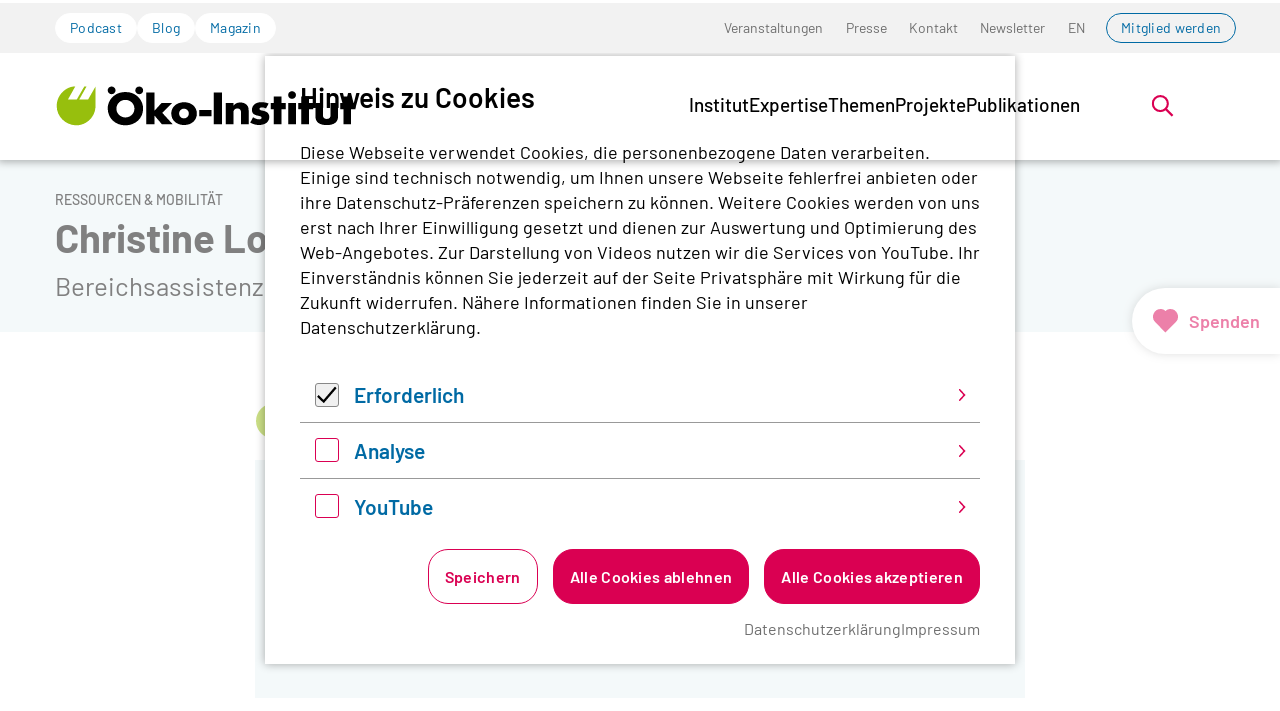

--- FILE ---
content_type: text/html; charset=utf-8
request_url: https://www.oeko.de/das-institut/team/team-detail/christine-lohrberg
body_size: 22617
content:
<!DOCTYPE html>
<html lang="de-de" class="no-js">
<head>
    <meta charset="utf-8">

<!-- 
	Realisierung: wegewerk GmbH <www.wegewerk.com>

	This website is powered by TYPO3 - inspiring people to share!
	TYPO3 is a free open source Content Management Framework initially created by Kasper Skaarhoj and licensed under GNU/GPL.
	TYPO3 is copyright 1998-2026 of Kasper Skaarhoj. Extensions are copyright of their respective owners.
	Information and contribution at https://typo3.org/
-->


<title>Christine Lohrberg | oeko.de</title>
<meta http-equiv="x-ua-compatible" content="IE=edge">
<meta name="generator" content="TYPO3 CMS">
<meta name="robots" content="noindex,nofollow">
<meta name="viewport" content="width=device-width, initial-scale=1">
<meta property="og:type" content="website">
<meta property="og:site_name" content="oeko.de">
<meta property="og:title" content="Team-Detail">
<meta name="twitter:card" content="summary">
<meta name="twitter:title" content="Team-Detail">
<meta name="format-detection" content="telephone=no">


<link rel="stylesheet" href="/typo3temp/assets/compressed/merged-77bf68cd794b61828e6c6997e6dda09d-1ae3672373603baaf2ecd698f374d5f9.css?1768903793" media="all">



<script>
var TYPO3 = Object.assign(TYPO3 || {}, Object.fromEntries(Object.entries({"settings":{"TS":{"matomoMarketingContainerUrl":"https:\/\/www.oeko.de\/pwstat\/js\/container_I7yXYIav.js","matomoStatisticsContainerUrl":"https:\/\/www.oeko.de\/pwstat\/js\/container_atkrNAAT.js","matomoStatisticsSiteID":"1"}}}).filter((entry) => !['__proto__', 'prototype', 'constructor'].includes(entry[0]))));

</script>
<script src="/typo3temp/assets/compressed/merged-eed30fe0139251d7eb878371e46e9eec-68a7ab62271351bbf09441d7d691eba4.js?1768903793"></script>
<script src="/typo3temp/assets/compressed/main.concat-32f2590c0202b81f800ad7563248d454.js?1768903793" defer="defer"></script>
<script src="/typo3temp/assets/compressed/js.cookie.min-f081470d167a100f88232837ace1fd15.js?1768903793" defer="defer"></script>
<script src="/typo3temp/assets/compressed/cookieman-2219444be55855144905f30047974069.js?1768903793" defer="defer"></script>
<script src="/typo3temp/assets/compressed/cookieman-theme-266dcaa0a8b3e0a6878f7f6d761ccc30.js?1768903793" defer="defer"></script>
<script src="/typo3temp/assets/compressed/cookieman-init-17cfa36f4c00c6256d5512a113130a6e.js?1768903793" defer="defer"></script>


<script>
/*TS_inlineJS*/
var sitepackage_base_js_path = '/_assets/45b51a8e2bda5c04fe1342749a263e13/frontend/js/';


</script>


<meta property="og:url" content="https://www.oeko.de/das-institut/team/team-detail//"><link rel="apple-touch-icon" sizes="180x180" href="/_assets/45b51a8e2bda5c04fe1342749a263e13/frontend/favicons/apple-touch-icon.png?1768903756">
<link rel="icon" type="image/png" sizes="32x32" href="/_assets/45b51a8e2bda5c04fe1342749a263e13/frontend/favicons/favicon-32x32.png?1768903756">
<link rel="icon" type="image/png" sizes="16x16" href="/_assets/45b51a8e2bda5c04fe1342749a263e13/frontend/favicons/favicon-16x16.png?1768903756">
<link rel="manifest" href="/_assets/45b51a8e2bda5c04fe1342749a263e13/frontend/favicons/site.webmanifest?1768903756">
<link rel="mask-icon" href="/_assets/45b51a8e2bda5c04fe1342749a263e13/frontend/favicons/safari-pinned-tab.svg?1768903756" color="#96bd0d">
<link rel="shortcut icon" href="/_assets/45b51a8e2bda5c04fe1342749a263e13/frontend/favicons/favicon.ico?1768903756">
<meta name="msapplication-TileColor" content="#96bd0d">
<meta name="msapplication-config" content="/_assets/45b51a8e2bda5c04fe1342749a263e13/frontend/favicons/browserconfig.xml?1768903756">
<meta name="theme-color" content="#ffffff">
<style>.no-js [loading=lazy][data-src],.no-js [loading=lazy][data-srcset]{display:none}</style>
<script type="text/javascript">
    document.documentElement.classList.remove('no-js');
    document.documentElement.classList.add('js');
</script><script>
    window.MSInputMethodContext && document.documentMode && document.write('<script src="/typo3conf/ext/wwt3_sitepackage_base/Resources/Public/frontend/assets/js/ie11ObjectEntriesPolyfill.min.js"><\x2fscript>');
</script><script>
    window.MSInputMethodContext && document.documentMode && document.write('<script src="/typo3conf/ext/wwt3_sitepackage_base/Resources/Public/frontend/assets/js/ie11CustomProperties.min.js"><\x2fscript>');
</script><script>
    window.MSInputMethodContext && document.documentMode && document.write('<script src="/typo3conf/ext/wwt3_sitepackage_base/Resources/Public/frontend/assets/js/picturefill.min.js"><\x2fscript>');
</script>

</head>
<body class="page-307 pageLayout--related pageType--standard pageDoktype--140">


<div class="skiplinks">
    <ul>
                <li>
            <a title="Zum Hauptinhalt springen" href="#main">Zum Hauptinhalt springen</a>
        </li>
                <li>
            <a title="Zur Suche springen" href="#headerSearch">Zur Suche springen</a>
        </li>
            </ul>
</div>

<div class="canvas">

    <div class="offcanvas offcanvas-end" tabindex="-1" id="offcanvas" aria-labelledby="offcanvas-label" data-bs-scroll="true">
    <div class="offcanvas-header">
                    <div class="headerSearch" role="search">
    <form action="/suchen/"
          data-suggest="/suchen/?type=7384" data-suggest-header="Top Treffer"
          id="headerSearch-2">
        <div class="headerSearch__field">
            <label class="headerSearch__label" for="headerSearch__q-2"><span>Volltextsuche</span></label>
            <input class="headerSearch__q tx-solr-suggest" id="headerSearch__q-2" name="tx_solr[q]" type="search" required placeholder="Suchbegriff"
                   autocomplete="off">
        </div>
        <button class="headerSearch__submit" tabindex="-1" type="submit">
            <span>Suchen</span>
            <svg aria-hidden="true" class="search" xmlns="http://www.w3.org/2000/svg" width="21" height="21" viewBox="0 0 21 21">
  <g fill="none" fill-rule="evenodd" stroke="currentColor" stroke-width="2" transform="translate(2 1)">
    <circle cx="11" cy="7" r="7"/>
    <line x1=".288" x2="5.792" y1="17.712" y2="12.208" stroke-linecap="square"/>
  </g>
</svg>
        </button>
    </form>

    <button class="headerSearch__toggle" aria-expanded="false">
        <svg aria-hidden="true" class="search" xmlns="http://www.w3.org/2000/svg" width="21" height="21" viewBox="0 0 21 21">
  <g fill="none" fill-rule="evenodd" stroke="currentColor" stroke-width="2" transform="translate(2 1)">
    <circle cx="11" cy="7" r="7"/>
    <line x1=".288" x2="5.792" y1="17.712" y2="12.208" stroke-linecap="square"/>
  </g>
</svg>
        <?xml version="1.0" encoding="UTF-8"?>
<svg class="close" width="16px" height="16px" viewBox="0 0 16 16" version="1.1" xmlns="http://www.w3.org/2000/svg" xmlns:xlink="http://www.w3.org/1999/xlink">
    <g stroke="none" stroke-width="1" fill="none" fill-rule="evenodd" stroke-linecap="round">
        <g transform="translate(-9, -9)" stroke="#000000" stroke-width="2">
            <g transform="translate(10, 10)">
                <line x1="0" y1="0" x2="13.3681159" y2="13.3681159" id="Line-2"></line>
                <line x1="-3.60822483e-16" y1="0" x2="13" y2="13" id="Line-2-Copy" transform="translate(6.5, 6.5) rotate(-270) translate(-6.5, -6.5)"></line>
            </g>
        </g>
    </g>
</svg>
        <span class="label">Suche öffnen</span>
    </button>
</div>


        
        <button class="offcanvas-toggle offcanvas-hide" data-bs-toggle="offcanvas" data-bs-target="#offcanvas" aria-controls="offcanvas">
    <svg width="16px" height="16px" viewBox="0 0 16 16" version="1.1" xmlns="http://www.w3.org/2000/svg" xmlns:xlink="http://www.w3.org/1999/xlink">
        <g stroke="none" stroke-width="1" fill="none" fill-rule="evenodd" stroke-linecap="round">
            <g transform="translate(-9, -9)" stroke="#000000" stroke-width="2">
                <g transform="translate(10, 10)">
                    <line x1="0" y1="0" x2="13.3681159" y2="13.3681159" id="Line-2"></line>
                    <line x1="-3.60822483e-16" y1="0" x2="13" y2="13" id="Line-2-Copy" transform="translate(6.5, 6.5) rotate(-270) translate(-6.5, -6.5)"></line>
                </g>
            </g>
        </g>
    </svg>

    <span class="visuallyhidden">Menü</span>
</button>
    </div>

    <div class="offcanvas-body">
        <nav class="accordionNav">
    <svg class="chevron_navigation" id="accordionNav__panel-svg">
    <use href="/_assets/45b51a8e2bda5c04fe1342749a263e13/frontend/img/svg-sprite-ba4eca97.svg
#chevron_navigation"></use>
</svg>

    <div class="firstLevel">
        <ul class="firstLevel__list navMenu">
                            <li class="navItem">
                    <a href="/das-institut/">Institut</a>
                                            <div class="secondLevel subNav">
                            <ul class="secondLevel__list subNav__group">
                                                                    <li>
                                                                                    <a href="/das-institut/leitbild/">Leitbild</a>
                                                                                                                    </li>
                                                                    <li>
                                                                                    <a href="/das-institut/organisation/">Organisation</a>
                                                                                                                    </li>
                                                                    <li>
                                                                                    <a href="/das-institut/team/">Team</a>
                                                                                                                    </li>
                                                                    <li>
                                                                                    <a href="/das-institut/mitgliedschaft/">Mitgliedschaft</a>
                                                                                                                    </li>
                                                                    <li>
                                                                                    <a href="/das-institut/stellenangebote/">Stellenangebote</a>
                                                                                                                    </li>
                                                                    <li>
                                                                                    <a href="/das-institut/alumni-netzwerk/">Alumni</a>
                                                                                                                    </li>
                                                            </ul>
                        </div>
                                    </li>
                            <li class="navItem">
                    <a href="/expertise/">Expertise</a>
                                            <div class="secondLevel subNav">
                            <ul class="secondLevel__list subNav__group">
                                                                    <li>
                                                                                    <a href="/expertise/forschung/">Forschung</a>
                                                                                                                    </li>
                                                                    <li>
                                                                                    <a href="/expertise/methoden/">Methoden</a>
                                                                                                                    </li>
                                                                    <li>
                                                                                    <a href="/expertise/netzwerke-plattformen-und-mitgliedschaften/">Netzwerke</a>
                                                                                                                    </li>
                                                            </ul>
                        </div>
                                    </li>
                            <li class="navItem">
                    <a href="/themen/">Themen</a>
                                            <div class="secondLevel subNav">
                            <ul class="secondLevel__list subNav__group">
                                                                    <li>
                                                                                    <a href="/themen/digitalisierung/">Digitalisierung</a>
                                                                                                                            <div class="thirdLevel">
                                                <ul class="thirdLevel__list">
                                                                                                            <li>
                                                                                                                            <a href="/themen/digitalisierung/datengovernance/">Datengovernance</a>
                                                                                                                    </li>
                                                                                                            <li>
                                                                                                                            <a href="/themen/digitalisierung/digitale-infrastruktur/">Digitale Infrastruktur</a>
                                                                                                                    </li>
                                                                                                            <li>
                                                                                                                            <a href="/themen/digitalisierung/endgeraete/">Endgeräte</a>
                                                                                                                    </li>
                                                                                                            <li>
                                                                                                                            <a href="/themen/digitalisierung/it-anwendungen/">IT-Anwendungen</a>
                                                                                                                    </li>
                                                                                                            <li>
                                                                                                                            <a href="/themen/digitalisierung/kuenstliche-intelligenz-und-software/">Künstliche Intelligenz und Software</a>
                                                                                                                    </li>
                                                                                                    </ul>
                                            </div>
                                                                            </li>
                                                                    <li>
                                                                                    <a href="/themen/energiewende-und-klimapolitik/">Energiewende und Klimapolitik</a>
                                                                                                                            <div class="thirdLevel">
                                                <ul class="thirdLevel__list">
                                                                                                            <li>
                                                                                                                            <a href="/themen/energiewende-und-klimapolitik/co2-bepreisung/">CO2-Bepreisung</a>
                                                                                                                    </li>
                                                                                                            <li>
                                                                                                                            <a href="/themen/energiewende-und-klimapolitik/deutschland/">Deutschland</a>
                                                                                                                    </li>
                                                                                                            <li>
                                                                                                                            <a href="/themen/energiewende-und-klimapolitik/erneuerbare-energien/">Erneuerbare Energien</a>
                                                                                                                    </li>
                                                                                                            <li>
                                                                                                                            <a href="/themen/energiewende-und-klimapolitik/eu/">EU</a>
                                                                                                                    </li>
                                                                                                            <li>
                                                                                                                            <a href="/themen/energiewende-und-klimapolitik/gasausstieg/">Gasausstieg</a>
                                                                                                                    </li>
                                                                                                            <li>
                                                                                                                            <a href="/themen/energiewende-und-klimapolitik/international/">International</a>
                                                                                                                    </li>
                                                                                                            <li>
                                                                                                                            <a href="/themen/energiewende-und-klimapolitik/kohleausstieg/">Kohleausstieg</a>
                                                                                                                    </li>
                                                                                                            <li>
                                                                                                                            <a href="/themen/energiewende-und-klimapolitik/stromnetze/">Stromnetze</a>
                                                                                                                    </li>
                                                                                                            <li>
                                                                                                                            <a href="/themen/energiewende-und-klimapolitik/waermewende/">Wärmewende</a>
                                                                                                                    </li>
                                                                                                            <li>
                                                                                                                            <a href="/themen/energiewende-und-klimapolitik/wasserstoff-und-e-fuels/">Wasserstoff und E-Fuels</a>
                                                                                                                    </li>
                                                                                                    </ul>
                                            </div>
                                                                            </li>
                                                                    <li>
                                                                                    <a href="/themen/gerechte-transformation/">Gerechte Transformation</a>
                                                                                                                            <div class="thirdLevel">
                                                <ul class="thirdLevel__list">
                                                                                                            <li>
                                                                                                                            <a href="/themen/gerechte-transformation/governance/">Governance</a>
                                                                                                                    </li>
                                                                                                            <li>
                                                                                                                            <a href="/themen/gerechte-transformation/partizipation/">Partizipation</a>
                                                                                                                    </li>
                                                                                                            <li>
                                                                                                                            <a href="/themen/gerechte-transformation/soziale-energiewende/">Soziale Energiewende</a>
                                                                                                                    </li>
                                                                                                            <li>
                                                                                                                            <a href="/themen/gerechte-transformation/soziale-mobilitaetswende/">Soziale Mobilitätswende</a>
                                                                                                                    </li>
                                                                                                            <li>
                                                                                                                            <a href="/themen/gerechte-transformation/soziale-waermewende/">Soziale Wärmewende</a>
                                                                                                                    </li>
                                                                                                            <li>
                                                                                                                            <a href="/themen/gerechte-transformation/transdisziplinaere-forschung/">Transdisziplinäre Forschung</a>
                                                                                                                    </li>
                                                                                                    </ul>
                                            </div>
                                                                            </li>
                                                                    <li>
                                                                                    <a href="/themen/kerntechnik/">Kerntechnik</a>
                                                                                                                            <div class="thirdLevel">
                                                <ul class="thirdLevel__list">
                                                                                                            <li>
                                                                                                                            <a href="/themen/kerntechnik/anlagensicherheit/">Anlagensicherheit</a>
                                                                                                                    </li>
                                                                                                            <li>
                                                                                                                            <a href="/themen/kerntechnik/akw-rueckbau/">AKW-Rückbau</a>
                                                                                                                    </li>
                                                                                                            <li>
                                                                                                                            <a href="/themen/kerntechnik/endlagerung/">Endlagerung</a>
                                                                                                                    </li>
                                                                                                            <li>
                                                                                                                            <a href="/themen/kerntechnik/internationale-atompolitik/">Internationale Atompolitik</a>
                                                                                                                    </li>
                                                                                                            <li>
                                                                                                                            <a href="/themen/kerntechnik/strahlenschutz/">Strahlenschutz</a>
                                                                                                                    </li>
                                                                                                            <li>
                                                                                                                            <a href="/themen/kerntechnik/zwischenlagerung/">Zwischenlagerung</a>
                                                                                                                    </li>
                                                                                                    </ul>
                                            </div>
                                                                            </li>
                                                                    <li>
                                                                                    <a href="/themen/landwende/">Landwende</a>
                                                                                                                            <div class="thirdLevel">
                                                <ul class="thirdLevel__list">
                                                                                                            <li>
                                                                                                                            <a href="/themen/landwende/biodiversitaet/">Biodiversität</a>
                                                                                                                    </li>
                                                                                                            <li>
                                                                                                                            <a href="/themen/landwende/biooekonomie/">Bioökonomie</a>
                                                                                                                    </li>
                                                                                                            <li>
                                                                                                                            <a href="/themen/landwende/ernaehrung/">Ernährung</a>
                                                                                                                    </li>
                                                                                                            <li>
                                                                                                                            <a href="/themen/landwende/landwirtschaft/">Landwirtschaft</a>
                                                                                                                    </li>
                                                                                                            <li>
                                                                                                                            <a href="/themen/landwende/wald/">Wald</a>
                                                                                                                    </li>
                                                                                                    </ul>
                                            </div>
                                                                            </li>
                                                                    <li>
                                                                                    <a href="/themen/mobilitaetswende/">Mobilitätswende</a>
                                                                                                                            <div class="thirdLevel">
                                                <ul class="thirdLevel__list">
                                                                                                            <li>
                                                                                                                            <a href="/themen/mobilitaetswende/elektromobilitaet/">Elektromobilität</a>
                                                                                                                    </li>
                                                                                                            <li>
                                                                                                                            <a href="/themen/mobilitaetswende/klimaschutzpolitik/">Klimaschutzpolitik</a>
                                                                                                                    </li>
                                                                                                            <li>
                                                                                                                            <a href="/themen/mobilitaetswende/luft-und-seeverkehr/">Luft- und Seeverkehr</a>
                                                                                                                    </li>
                                                                                                            <li>
                                                                                                                            <a href="/themen/mobilitaetswende/nachhaltigkeitsziele-und-bewertung/">Nachhaltigkeitsziele und -bewertung</a>
                                                                                                                    </li>
                                                                                                            <li>
                                                                                                                            <a href="/themen/mobilitaetswende/oeffentlicher-verkehr-und-neue-mobilitaetskonzepte/">Öffentlicher Verkehr und neue Mobilitätskonzepte</a>
                                                                                                                    </li>
                                                                                                    </ul>
                                            </div>
                                                                            </li>
                                                                    <li>
                                                                                    <a href="/themen/nachhaltiges-wirtschaften/">Nachhaltiges Wirtschaften</a>
                                                                                                                            <div class="thirdLevel">
                                                <ul class="thirdLevel__list">
                                                                                                            <li>
                                                                                                                            <a href="/themen/nachhaltiges-wirtschaften/beschaffung/">Beschaffung</a>
                                                                                                                    </li>
                                                                                                            <li>
                                                                                                                            <a href="/themen/nachhaltiges-wirtschaften/chemikalien-und-schadstoffe/">Chemikalien und Schadstoffe</a>
                                                                                                                    </li>
                                                                                                            <li>
                                                                                                                            <a href="/themen/nachhaltiges-wirtschaften/finanzen/">Finanzen</a>
                                                                                                                    </li>
                                                                                                            <li>
                                                                                                                            <a href="/themen/nachhaltiges-wirtschaften/konsum-und-suffizienz/">Konsum und Suffizienz</a>
                                                                                                                    </li>
                                                                                                            <li>
                                                                                                                            <a href="/themen/nachhaltiges-wirtschaften/produkte-und-technologien/">Produkte und Technologien</a>
                                                                                                                    </li>
                                                                                                            <li>
                                                                                                                            <a href="/themen/nachhaltiges-wirtschaften/sport-und-kultur/">Sport und Kultur</a>
                                                                                                                    </li>
                                                                                                            <li>
                                                                                                                            <a href="/themen/nachhaltiges-wirtschaften/unternehmen-und-lieferketten/">Unternehmen und Lieferketten</a>
                                                                                                                    </li>
                                                                                                    </ul>
                                            </div>
                                                                            </li>
                                                                    <li>
                                                                                    <a href="/themen/ressourcenwende/">Ressourcenwende</a>
                                                                                                                            <div class="thirdLevel">
                                                <ul class="thirdLevel__list">
                                                                                                            <li>
                                                                                                                            <a href="/themen/ressourcenwende/abfallmanagement/">Abfallmanagement</a>
                                                                                                                    </li>
                                                                                                            <li>
                                                                                                                            <a href="/themen/ressourcenwende/batterien/">Batterien</a>
                                                                                                                    </li>
                                                                                                            <li>
                                                                                                                            <a href="/themen/ressourcenwende/baustoffe/">Baustoffe</a>
                                                                                                                    </li>
                                                                                                            <li>
                                                                                                                            <a href="/themen/ressourcenwende/circular-economy/">Circular Economy</a>
                                                                                                                    </li>
                                                                                                            <li>
                                                                                                                            <a href="/themen/ressourcenwende/kunststoffe/">Kunststoffe</a>
                                                                                                                    </li>
                                                                                                            <li>
                                                                                                                            <a href="/themen/ressourcenwende/ressourcen-und-produktpolitik/">Ressourcen- und Produktpolitik</a>
                                                                                                                    </li>
                                                                                                            <li>
                                                                                                                            <a href="/themen/ressourcenwende/rohstoffe-und-bergbau/">Rohstoffe und Bergbau</a>
                                                                                                                    </li>
                                                                                                    </ul>
                                            </div>
                                                                            </li>
                                                                    <li>
                                                                                    <a href="/themen/umweltrecht/">Umweltrecht</a>
                                                                                                                            <div class="thirdLevel">
                                                <ul class="thirdLevel__list">
                                                                                                            <li>
                                                                                                                            <a href="/themen/umweltrecht/immissionsschutzrecht/">Immissionsschutzrecht</a>
                                                                                                                    </li>
                                                                                                            <li>
                                                                                                                            <a href="/themen/umweltrecht/klimaschutz-und-energierecht/">Klimaschutz- und Energierecht</a>
                                                                                                                    </li>
                                                                                                            <li>
                                                                                                                            <a href="/themen/umweltrecht/ressourcenschutzrecht/">Ressourcenschutzrecht</a>
                                                                                                                    </li>
                                                                                                            <li>
                                                                                                                            <a href="/themen/umweltrecht/stoffrecht/">Stoffrecht</a>
                                                                                                                    </li>
                                                                                                            <li>
                                                                                                                            <a href="/themen/umweltrecht/umweltklagerechte/">Umweltklagerechte</a>
                                                                                                                    </li>
                                                                                                    </ul>
                                            </div>
                                                                            </li>
                                                            </ul>
                        </div>
                                    </li>
                            <li class="navItem">
                    <a href="/projekte/">Projekte</a>
                                    </li>
                            <li class="navItem">
                    <a href="/publikation/">Publikationen</a>
                                    </li>
                    </ul>
    </div>
</nav>
    </div>

    <div class="offcanvas-footer">
        <a href="#" class="button button--outline">Mitglied werden</a>
        <div class="offcanvas-footer__topicNav">
            <ul>
                                    <li>
                        <a href="/podcast/" class="button button--tertiary">Podcast</a>
                    </li>
                                    <li>
                        <a href="/blog/" class="button button--tertiary">Blog</a>
                    </li>
                                    <li>
                        <a href="/magazin/" class="button button--tertiary">Magazin</a>
                    </li>
                            </ul>
        </div>
                
    
    <nav class="stackedNav">
            <ul>
                                    <li >
                    <a target="" href="/veranstaltungen/"  >Veranstaltungen</a>
                                    </li>
                                                <li >
                    <a target="" href="/presse/"  >Presse</a>
                                    </li>
                                                <li >
                    <a target="" href="/kontakt/"  >Kontakt</a>
                                    </li>
                                                <li >
                    <a target="" href="/newsletter/"  >Newsletter</a>
                                    </li>
                                                                                                                    <li >
                        <a target="" href="/en/institute/team/team-detail/christine-lohrberg/" >EN</a>
                    </li>
                                                                <li >
                    <a target="" href="https://www.oeko.de/das-institut/mitgliedschaft/"  >Mitglied werden</a>
                                    </li>
                        </ul>
    </nav>
    </div>
</div>

    <div class="canvas__onscreen">
        
<header class="documentHeader theme--default with-search">
    <div class="l-container l-container--large ">
        <div class="l-column l-column--full">
            <div class="documentHeader__container">
                                    <div class="documentHeader__navTop">
                        <div class="documentHeader__topicNav">
                            <ul>
                                                                    <li>
                                        <a href="/podcast/" class="button button--tertiary">Podcast</a>
                                    </li>
                                                                    <li>
                                        <a href="/blog/" class="button button--tertiary">Blog</a>
                                    </li>
                                                                    <li>
                                        <a href="/magazin/" class="button button--tertiary">Magazin</a>
                                    </li>
                                                            </ul>
                        </div>
                        <div class="documentHeader__metaNav">
                                                            <nav class="inlineNav " aria-label="Meta Navigation">
            <ul>
                                    <li >
                    <a target="" href="/veranstaltungen/"  >Veranstaltungen</a>
                                    </li>
                                                <li >
                    <a target="" href="/presse/"  >Presse</a>
                                    </li>
                                                <li >
                    <a target="" href="/kontakt/"  >Kontakt</a>
                                    </li>
                                                <li >
                    <a target="" href="/newsletter/"  >Newsletter</a>
                                    </li>
                                                                                                                    <li >
                        <a target="" href="/en/institute/team/team-detail/christine-lohrberg/" >EN</a>
                    </li>
                                                                <li >
                    <a target="" href="https://www.oeko.de/das-institut/mitgliedschaft/"  >Mitglied werden</a>
                                    </li>
                        </ul>
    </nav>
                        </div>
                    </div>
                

                <div class="documentHeader__subContainer">
                    <div class="documentHeader__logo">
                                                    <a class="staticLogo" href="/" aria-label="Zur Startseite">
            <svg title="Logo Öko-Institut e.V." xmlns="http://www.w3.org/2000/svg" xml:space="preserve" baseProfile="basic" width="1142" height="170" viewBox="0 0 1142.9 170.2">
            <path d="M125 63.7H91.5l27.6-50.3h-8.5L82.2 63.6H48.8l27.6-50.4C39.7 13.2 6 47.6 6 88.8c0 41.6 33.7 73.3 71.6 74.9 38.8 1.7 75.6-31.2 75.3-75.3h.1V13.9l-28 49.8z" style="fill:#97bf0d"/>
            <path d="M266.3 133.3c-18.9 0-34.2-15.2-34.2-34.1 0-18.7 15.3-33.9 34.2-33.9s34.2 15.2 34.2 33.9c0 18.9-15.3 34.1-34.2 34.1m0-98.5c-15.8 0-31.3 4.9-42.5 13.8-15.3 12-24.5 30.7-24.5 49.5 0 38.1 28.3 65.7 67 65.7 38.3 0 67-27.8 67-64.6 0-15.8-5.6-30.6-15.8-42.2-12.8-14.7-30.1-22.2-51.2-22.2M442.9 77.3h-39.8l-26.4 29.6V37.2h-31.1v122.4h31.1v-33.4l27.8 33.4h40.9l-39.7-44.3z"/>
            <path d="M488 136.9c-10.3 0-18.4-8.5-18.4-18.8 0-10.5 8.2-18.8 18.4-18.8 10.1 0 18.3 8.3 18.3 18.8 0 10.3-8.2 18.8-18.3 18.8m.5-62.6c-27.9 0-48.6 18.3-48.6 43.3 0 26.6 19.8 45 48.6 45 28.3 0 48.4-18.4 48.4-44.2s-20.1-44.1-48.4-44.1M545.9 104.6h46v24.2h-46zM601.1 37.2h31.4v122.3h-31.4zM702 75.4c-12.1 0-18.9 3.1-26.7 12.2V77.2h-29.1v82.4h29.1v-44.2c0-5.5.9-8.6 3.1-11.5 2.9-3.5 7.4-5.5 12.1-5.5 5.1 0 9.8 2.5 11.6 6.4 1.6 3.1 1.8 4.7 1.8 13.1v41.6H733v-52.4c0-11.3-1.8-16.9-7.6-22.7-5.8-5.9-13.6-9-23.4-9M787.1 107.3c-6.2-1.5-7.1-1.6-8.2-2-3.3-1.1-4.9-2.7-4.9-4.9 0-3.6 3.7-6 9-6 5.1 0 10.4 1.3 15.8 4l9.8-18.9c-9.1-3.8-16.5-5.3-26.5-5.3-12.2 0-21.3 2.9-27.6 8.7-5.6 5.1-9.1 12.9-9.1 20.7 0 13.4 6.3 19.6 24.1 23.2 10.2 2.2 12.4 3.5 12.4 7.6 0 3.6-3.8 6.4-9.1 6.4-6.7 0-15.6-3.3-23.2-8.4L739 153.1c10.7 6.4 21.4 9.4 32.8 9.4 23.8 0 39.3-12.2 39.3-30.7 0-13.4-7.5-21.2-24-24.5M857.3 52.6h-29.1v24.7h-11.7v24.1h11.7v58.2h29.1v-58.2h16.5V77.3h-16.5zM882.8 77.2h29.1v82.3h-29.1zM961.3 52.6h-29v24.7h-11.7v24.1h11.7v58.2h29v-58.2h16.5V77.3h-16.5zM1043.2 123.9c0 10-4.8 15.1-14.4 15.1-9.8 0-14.6-5.1-14.6-15.1V77.2H986v52.3c0 21.8 14.9 33.4 42.8 33.4 27.8 0 42.7-11.6 42.7-33.4V77.2h-28.3v46.7zM1120.8 52.6h-29v24.7h-11.7v24.1h11.7v58.2h29v-58.2h16.6V77.3h-16.6zM318.7 13.6c-8.3 0-15 6.7-15 14.8 0 8.3 6.7 15 15 15 8.1 0 14.8-6.7 14.8-15 0-8-6.7-14.8-14.8-14.8M214.1 13.6c-8.3 0-15 6.7-15 14.8 0 8.3 6.7 15 15 15 8.1 0 14.8-6.7 14.8-15 0-8-6.7-14.8-14.8-14.8M897.4 31.6c-8.3 0-15 6.7-15 14.8 0 8.3 6.7 15 15 15 8.1 0 14.8-6.7 14.8-15 0-8-6.7-14.8-14.8-14.8"/>
        </svg>
    </a>
                                            </div>

                    <div class="documentHeader__navBottom__container">
                        <div class="documentHeader__mainNav">
                            <div class="mainNav is-megaNav">
                <nav aria-label="Hauptmenü" class="megaNav">
    <div class="firstLevel">
        <ul class="firstLevel__list navMenu">
                                                                                                                                                                                                                                                                                                                                                                                                                                                                                                                                                            <li class="navItem">
                    <a href="/das-institut/" >Institut</a>
                                            <div class="secondLevel subNav">
                            <div class="l-container l-container--large">
                                <div class="l-column l-column--small">
                                </div>
                                <div class="l-column l-column--large secondLevel__container" id="secondLevel__list-122">
                                                                                                                                                <ul class="secondLevel__list subNav__group">
                                                                                    <li>
                                                                                                    <span>
                                                        <a class="" href="/das-institut/leitbild/">Leitbild</a>
                                                                                                            </span>
                                                                                                                                            </li>
                                                                                    <li>
                                                                                                    <span>
                                                        <a class="" href="/das-institut/organisation/">Organisation</a>
                                                                                                            </span>
                                                                                                                                            </li>
                                                                                    <li>
                                                                                                    <span>
                                                        <a class="active" href="/das-institut/team/">Team</a>
                                                                                                            </span>
                                                                                                                                            </li>
                                                                            </ul>
                                                                            <ul class="secondLevel__list subNav__group">
                                                                                            <li>
                                                                                                            <span>
                                                        <a class="" href="/das-institut/mitgliedschaft/">Mitgliedschaft</a>
                                                                                                            </span>
                                                                                                                                                        </li>
                                                                                            <li>
                                                                                                            <span>
                                                        <a class="" href="/das-institut/stellenangebote/">Stellenangebote</a>
                                                                                                            </span>
                                                                                                                                                        </li>
                                                                                            <li>
                                                                                                            <span>
                                                        <a class="" href="/das-institut/alumni-netzwerk/">Alumni</a>
                                                                                                            </span>
                                                                                                                                                        </li>
                                                                                    </ul>
                                                                    </div>
                            </div>
                        </div>
                                    </li>
                                                                                                                                                                                                                                                                                                            <li class="navItem">
                    <a href="/expertise/" >Expertise</a>
                                            <div class="secondLevel subNav">
                            <div class="l-container l-container--large">
                                <div class="l-column l-column--small">
                                </div>
                                <div class="l-column l-column--large secondLevel__container" id="secondLevel__list-2">
                                                                                                                                                <ul class="secondLevel__list subNav__group">
                                                                                    <li>
                                                                                                    <span>
                                                        <a class="" href="/expertise/forschung/">Forschung</a>
                                                                                                            </span>
                                                                                                                                            </li>
                                                                                    <li>
                                                                                                    <span>
                                                        <a class="" href="/expertise/methoden/">Methoden</a>
                                                                                                            </span>
                                                                                                                                            </li>
                                                                            </ul>
                                                                            <ul class="secondLevel__list subNav__group">
                                                                                            <li>
                                                                                                            <span>
                                                        <a class="" href="/expertise/netzwerke-plattformen-und-mitgliedschaften/">Netzwerke</a>
                                                                                                            </span>
                                                                                                                                                        </li>
                                                                                    </ul>
                                                                    </div>
                            </div>
                        </div>
                                    </li>
                                                                                                                                                                                                                                                                                                                                                                                                                                                                                                                                                                                                                                                                                                                                                                                                                                                                                                                                                                                                                                                                                                                                                                                                                                                                                                                                                                                                                                                                                                                                                                                                                                                                                                                                                                                                                                                                                                                                                                                                                                                                                                                                                                                                                                                                                                                                                                                                                                                                                                                                                                                                                                                                                                                                                                                                                                                                                                                                                                                                                                                                                                                                                                                                                                                                                                                                                                                                                                                                                                                                                                                                                                                                                                                                                                                                                                            <li class="navItem">
                    <a href="/themen/" >Themen</a>
                                            <div class="secondLevel subNav">
                            <div class="l-container l-container--large">
                                <div class="l-column l-column--small">
                                </div>
                                <div class="l-column l-column--large secondLevel__container" id="secondLevel__list-4746">
                                                                                                                                                <ul class="secondLevel__list subNav__group">
                                                                                    <li>
                                                                                                    <span>
                                                        <a class="" href="/themen/digitalisierung/">Digitalisierung</a>
                                                                                                                    <button class="ww-megaMenu-aria-mangling-fix accordion-button collapsed"
                                                                    data-bs-toggle="collapse"
                                                                    data-bs-target="#accordion-item-4758"
                                                                                                                                            aria-expanded="false"
                                                                                                                                        aria-controls="accordion-item-4758"
                                                                    aria-label="Untermenü öffnen">
                                                            </button>
                                                                                                            </span>
                                                                                                                                                    <div class="accordion-collapse collapse"
                                                         id="accordion-item-4758"
                                                        data-bs-parent="#secondLevel__list-4746">
                                                        <ul class="thirdLevel__list accordion-body">
                                                                                                                            <li>
                                                                                                                                            <a href="/themen/digitalisierung/datengovernance/">Datengovernance</a>
                                                                                                                                    </li>
                                                                                                                            <li>
                                                                                                                                            <a href="/themen/digitalisierung/digitale-infrastruktur/">Digitale Infrastruktur</a>
                                                                                                                                    </li>
                                                                                                                            <li>
                                                                                                                                            <a href="/themen/digitalisierung/endgeraete/">Endgeräte</a>
                                                                                                                                    </li>
                                                                                                                            <li>
                                                                                                                                            <a href="/themen/digitalisierung/it-anwendungen/">IT-Anwendungen</a>
                                                                                                                                    </li>
                                                                                                                            <li>
                                                                                                                                            <a href="/themen/digitalisierung/kuenstliche-intelligenz-und-software/">Künstliche Intelligenz und Software</a>
                                                                                                                                    </li>
                                                                                                                    </ul>
                                                    </div>
                                                                                            </li>
                                                                                    <li>
                                                                                                    <span>
                                                        <a class="" href="/themen/energiewende-und-klimapolitik/">Energiewende und Klimapolitik</a>
                                                                                                                    <button class="ww-megaMenu-aria-mangling-fix accordion-button collapsed"
                                                                    data-bs-toggle="collapse"
                                                                    data-bs-target="#accordion-item-6709"
                                                                                                                                            aria-expanded="false"
                                                                                                                                        aria-controls="accordion-item-6709"
                                                                    aria-label="Untermenü öffnen">
                                                            </button>
                                                                                                            </span>
                                                                                                                                                    <div class="accordion-collapse collapse"
                                                         id="accordion-item-6709"
                                                        data-bs-parent="#secondLevel__list-4746">
                                                        <ul class="thirdLevel__list accordion-body">
                                                                                                                            <li>
                                                                                                                                            <a href="/themen/energiewende-und-klimapolitik/co2-bepreisung/">CO2-Bepreisung</a>
                                                                                                                                    </li>
                                                                                                                            <li>
                                                                                                                                            <a href="/themen/energiewende-und-klimapolitik/deutschland/">Deutschland</a>
                                                                                                                                    </li>
                                                                                                                            <li>
                                                                                                                                            <a href="/themen/energiewende-und-klimapolitik/erneuerbare-energien/">Erneuerbare Energien</a>
                                                                                                                                    </li>
                                                                                                                            <li>
                                                                                                                                            <a href="/themen/energiewende-und-klimapolitik/eu/">EU</a>
                                                                                                                                    </li>
                                                                                                                            <li>
                                                                                                                                            <a href="/themen/energiewende-und-klimapolitik/gasausstieg/">Gasausstieg</a>
                                                                                                                                    </li>
                                                                                                                            <li>
                                                                                                                                            <a href="/themen/energiewende-und-klimapolitik/international/">International</a>
                                                                                                                                    </li>
                                                                                                                            <li>
                                                                                                                                            <a href="/themen/energiewende-und-klimapolitik/kohleausstieg/">Kohleausstieg</a>
                                                                                                                                    </li>
                                                                                                                            <li>
                                                                                                                                            <a href="/themen/energiewende-und-klimapolitik/stromnetze/">Stromnetze</a>
                                                                                                                                    </li>
                                                                                                                            <li>
                                                                                                                                            <a href="/themen/energiewende-und-klimapolitik/waermewende/">Wärmewende</a>
                                                                                                                                    </li>
                                                                                                                            <li>
                                                                                                                                            <a href="/themen/energiewende-und-klimapolitik/wasserstoff-und-e-fuels/">Wasserstoff und E-Fuels</a>
                                                                                                                                    </li>
                                                                                                                    </ul>
                                                    </div>
                                                                                            </li>
                                                                                    <li>
                                                                                                    <span>
                                                        <a class="" href="/themen/gerechte-transformation/">Gerechte Transformation</a>
                                                                                                                    <button class="ww-megaMenu-aria-mangling-fix accordion-button collapsed"
                                                                    data-bs-toggle="collapse"
                                                                    data-bs-target="#accordion-item-6720"
                                                                                                                                            aria-expanded="false"
                                                                                                                                        aria-controls="accordion-item-6720"
                                                                    aria-label="Untermenü öffnen">
                                                            </button>
                                                                                                            </span>
                                                                                                                                                    <div class="accordion-collapse collapse"
                                                         id="accordion-item-6720"
                                                        data-bs-parent="#secondLevel__list-4746">
                                                        <ul class="thirdLevel__list accordion-body">
                                                                                                                            <li>
                                                                                                                                            <a href="/themen/gerechte-transformation/governance/">Governance</a>
                                                                                                                                    </li>
                                                                                                                            <li>
                                                                                                                                            <a href="/themen/gerechte-transformation/partizipation/">Partizipation</a>
                                                                                                                                    </li>
                                                                                                                            <li>
                                                                                                                                            <a href="/themen/gerechte-transformation/soziale-energiewende/">Soziale Energiewende</a>
                                                                                                                                    </li>
                                                                                                                            <li>
                                                                                                                                            <a href="/themen/gerechte-transformation/soziale-mobilitaetswende/">Soziale Mobilitätswende</a>
                                                                                                                                    </li>
                                                                                                                            <li>
                                                                                                                                            <a href="/themen/gerechte-transformation/soziale-waermewende/">Soziale Wärmewende</a>
                                                                                                                                    </li>
                                                                                                                            <li>
                                                                                                                                            <a href="/themen/gerechte-transformation/transdisziplinaere-forschung/">Transdisziplinäre Forschung</a>
                                                                                                                                    </li>
                                                                                                                    </ul>
                                                    </div>
                                                                                            </li>
                                                                                    <li>
                                                                                                    <span>
                                                        <a class="" href="/themen/kerntechnik/">Kerntechnik</a>
                                                                                                                    <button class="ww-megaMenu-aria-mangling-fix accordion-button collapsed"
                                                                    data-bs-toggle="collapse"
                                                                    data-bs-target="#accordion-item-6727"
                                                                                                                                            aria-expanded="false"
                                                                                                                                        aria-controls="accordion-item-6727"
                                                                    aria-label="Untermenü öffnen">
                                                            </button>
                                                                                                            </span>
                                                                                                                                                    <div class="accordion-collapse collapse"
                                                         id="accordion-item-6727"
                                                        data-bs-parent="#secondLevel__list-4746">
                                                        <ul class="thirdLevel__list accordion-body">
                                                                                                                            <li>
                                                                                                                                            <a href="/themen/kerntechnik/anlagensicherheit/">Anlagensicherheit</a>
                                                                                                                                    </li>
                                                                                                                            <li>
                                                                                                                                            <a href="/themen/kerntechnik/akw-rueckbau/">AKW-Rückbau</a>
                                                                                                                                    </li>
                                                                                                                            <li>
                                                                                                                                            <a href="/themen/kerntechnik/endlagerung/">Endlagerung</a>
                                                                                                                                    </li>
                                                                                                                            <li>
                                                                                                                                            <a href="/themen/kerntechnik/internationale-atompolitik/">Internationale Atompolitik</a>
                                                                                                                                    </li>
                                                                                                                            <li>
                                                                                                                                            <a href="/themen/kerntechnik/strahlenschutz/">Strahlenschutz</a>
                                                                                                                                    </li>
                                                                                                                            <li>
                                                                                                                                            <a href="/themen/kerntechnik/zwischenlagerung/">Zwischenlagerung</a>
                                                                                                                                    </li>
                                                                                                                    </ul>
                                                    </div>
                                                                                            </li>
                                                                                    <li>
                                                                                                    <span>
                                                        <a class="" href="/themen/landwende/">Landwende</a>
                                                                                                                    <button class="ww-megaMenu-aria-mangling-fix accordion-button collapsed"
                                                                    data-bs-toggle="collapse"
                                                                    data-bs-target="#accordion-item-6734"
                                                                                                                                            aria-expanded="false"
                                                                                                                                        aria-controls="accordion-item-6734"
                                                                    aria-label="Untermenü öffnen">
                                                            </button>
                                                                                                            </span>
                                                                                                                                                    <div class="accordion-collapse collapse"
                                                         id="accordion-item-6734"
                                                        data-bs-parent="#secondLevel__list-4746">
                                                        <ul class="thirdLevel__list accordion-body">
                                                                                                                            <li>
                                                                                                                                            <a href="/themen/landwende/biodiversitaet/">Biodiversität</a>
                                                                                                                                    </li>
                                                                                                                            <li>
                                                                                                                                            <a href="/themen/landwende/biooekonomie/">Bioökonomie</a>
                                                                                                                                    </li>
                                                                                                                            <li>
                                                                                                                                            <a href="/themen/landwende/ernaehrung/">Ernährung</a>
                                                                                                                                    </li>
                                                                                                                            <li>
                                                                                                                                            <a href="/themen/landwende/landwirtschaft/">Landwirtschaft</a>
                                                                                                                                    </li>
                                                                                                                            <li>
                                                                                                                                            <a href="/themen/landwende/wald/">Wald</a>
                                                                                                                                    </li>
                                                                                                                    </ul>
                                                    </div>
                                                                                            </li>
                                                                            </ul>
                                                                            <ul class="secondLevel__list subNav__group">
                                                                                            <li>
                                                                                                            <span>
                                                        <a class="" href="/themen/mobilitaetswende/">Mobilitätswende</a>
                                                                                                                    <button class="ww-megaMenu-aria-mangling-fix accordion-button collapsed"
                                                                    data-bs-toggle="collapse"
                                                                    data-bs-target="#accordion-item-6743"
                                                                                                                                            aria-expanded="false"
                                                                                                                                        aria-controls="accordion-item-6743"
                                                                    aria-label="Untermenü öffnen">
                                                            </button>
                                                                                                            </span>
                                                                                                                                                                <div class="accordion-collapse collapse"
                                                             id="accordion-item-6743"
                                                             data-bs-parent="#secondLevel__list-4746">
                                                            <ul class="thirdLevel__list accordion-body">
                                                                                                                                    <li>
                                                                                                                                                    <a href="/themen/mobilitaetswende/elektromobilitaet/">Elektromobilität</a>
                                                                                                                                            </li>
                                                                                                                                    <li>
                                                                                                                                                    <a href="/themen/mobilitaetswende/klimaschutzpolitik/">Klimaschutzpolitik</a>
                                                                                                                                            </li>
                                                                                                                                    <li>
                                                                                                                                                    <a href="/themen/mobilitaetswende/luft-und-seeverkehr/">Luft- und Seeverkehr</a>
                                                                                                                                            </li>
                                                                                                                                    <li>
                                                                                                                                                    <a href="/themen/mobilitaetswende/nachhaltigkeitsziele-und-bewertung/">Nachhaltigkeitsziele und -bewertung</a>
                                                                                                                                            </li>
                                                                                                                                    <li>
                                                                                                                                                    <a href="/themen/mobilitaetswende/oeffentlicher-verkehr-und-neue-mobilitaetskonzepte/">Öffentlicher Verkehr und neue Mobilitätskonzepte</a>
                                                                                                                                            </li>
                                                                                                                            </ul>
                                                        </div>
                                                                                                    </li>
                                                                                            <li>
                                                                                                            <span>
                                                        <a class="" href="/themen/nachhaltiges-wirtschaften/">Nachhaltiges Wirtschaften</a>
                                                                                                                    <button class="ww-megaMenu-aria-mangling-fix accordion-button collapsed"
                                                                    data-bs-toggle="collapse"
                                                                    data-bs-target="#accordion-item-6750"
                                                                                                                                            aria-expanded="false"
                                                                                                                                        aria-controls="accordion-item-6750"
                                                                    aria-label="Untermenü öffnen">
                                                            </button>
                                                                                                            </span>
                                                                                                                                                                <div class="accordion-collapse collapse"
                                                             id="accordion-item-6750"
                                                             data-bs-parent="#secondLevel__list-4746">
                                                            <ul class="thirdLevel__list accordion-body">
                                                                                                                                    <li>
                                                                                                                                                    <a href="/themen/nachhaltiges-wirtschaften/beschaffung/">Beschaffung</a>
                                                                                                                                            </li>
                                                                                                                                    <li>
                                                                                                                                                    <a href="/themen/nachhaltiges-wirtschaften/chemikalien-und-schadstoffe/">Chemikalien und Schadstoffe</a>
                                                                                                                                            </li>
                                                                                                                                    <li>
                                                                                                                                                    <a href="/themen/nachhaltiges-wirtschaften/finanzen/">Finanzen</a>
                                                                                                                                            </li>
                                                                                                                                    <li>
                                                                                                                                                    <a href="/themen/nachhaltiges-wirtschaften/konsum-und-suffizienz/">Konsum und Suffizienz</a>
                                                                                                                                            </li>
                                                                                                                                    <li>
                                                                                                                                                    <a href="/themen/nachhaltiges-wirtschaften/produkte-und-technologien/">Produkte und Technologien</a>
                                                                                                                                            </li>
                                                                                                                                    <li>
                                                                                                                                                    <a href="/themen/nachhaltiges-wirtschaften/sport-und-kultur/">Sport und Kultur</a>
                                                                                                                                            </li>
                                                                                                                                    <li>
                                                                                                                                                    <a href="/themen/nachhaltiges-wirtschaften/unternehmen-und-lieferketten/">Unternehmen und Lieferketten</a>
                                                                                                                                            </li>
                                                                                                                            </ul>
                                                        </div>
                                                                                                    </li>
                                                                                            <li>
                                                                                                            <span>
                                                        <a class="" href="/themen/ressourcenwende/">Ressourcenwende</a>
                                                                                                                    <button class="ww-megaMenu-aria-mangling-fix accordion-button collapsed"
                                                                    data-bs-toggle="collapse"
                                                                    data-bs-target="#accordion-item-6758"
                                                                                                                                            aria-expanded="false"
                                                                                                                                        aria-controls="accordion-item-6758"
                                                                    aria-label="Untermenü öffnen">
                                                            </button>
                                                                                                            </span>
                                                                                                                                                                <div class="accordion-collapse collapse"
                                                             id="accordion-item-6758"
                                                             data-bs-parent="#secondLevel__list-4746">
                                                            <ul class="thirdLevel__list accordion-body">
                                                                                                                                    <li>
                                                                                                                                                    <a href="/themen/ressourcenwende/abfallmanagement/">Abfallmanagement</a>
                                                                                                                                            </li>
                                                                                                                                    <li>
                                                                                                                                                    <a href="/themen/ressourcenwende/batterien/">Batterien</a>
                                                                                                                                            </li>
                                                                                                                                    <li>
                                                                                                                                                    <a href="/themen/ressourcenwende/baustoffe/">Baustoffe</a>
                                                                                                                                            </li>
                                                                                                                                    <li>
                                                                                                                                                    <a href="/themen/ressourcenwende/circular-economy/">Circular Economy</a>
                                                                                                                                            </li>
                                                                                                                                    <li>
                                                                                                                                                    <a href="/themen/ressourcenwende/kunststoffe/">Kunststoffe</a>
                                                                                                                                            </li>
                                                                                                                                    <li>
                                                                                                                                                    <a href="/themen/ressourcenwende/ressourcen-und-produktpolitik/">Ressourcen- und Produktpolitik</a>
                                                                                                                                            </li>
                                                                                                                                    <li>
                                                                                                                                                    <a href="/themen/ressourcenwende/rohstoffe-und-bergbau/">Rohstoffe und Bergbau</a>
                                                                                                                                            </li>
                                                                                                                            </ul>
                                                        </div>
                                                                                                    </li>
                                                                                            <li>
                                                                                                            <span>
                                                        <a class="" href="/themen/umweltrecht/">Umweltrecht</a>
                                                                                                                    <button class="ww-megaMenu-aria-mangling-fix accordion-button collapsed"
                                                                    data-bs-toggle="collapse"
                                                                    data-bs-target="#accordion-item-6766"
                                                                                                                                            aria-expanded="false"
                                                                                                                                        aria-controls="accordion-item-6766"
                                                                    aria-label="Untermenü öffnen">
                                                            </button>
                                                                                                            </span>
                                                                                                                                                                <div class="accordion-collapse collapse"
                                                             id="accordion-item-6766"
                                                             data-bs-parent="#secondLevel__list-4746">
                                                            <ul class="thirdLevel__list accordion-body">
                                                                                                                                    <li>
                                                                                                                                                    <a href="/themen/umweltrecht/immissionsschutzrecht/">Immissionsschutzrecht</a>
                                                                                                                                            </li>
                                                                                                                                    <li>
                                                                                                                                                    <a href="/themen/umweltrecht/klimaschutz-und-energierecht/">Klimaschutz- und Energierecht</a>
                                                                                                                                            </li>
                                                                                                                                    <li>
                                                                                                                                                    <a href="/themen/umweltrecht/ressourcenschutzrecht/">Ressourcenschutzrecht</a>
                                                                                                                                            </li>
                                                                                                                                    <li>
                                                                                                                                                    <a href="/themen/umweltrecht/stoffrecht/">Stoffrecht</a>
                                                                                                                                            </li>
                                                                                                                                    <li>
                                                                                                                                                    <a href="/themen/umweltrecht/umweltklagerechte/">Umweltklagerechte</a>
                                                                                                                                            </li>
                                                                                                                            </ul>
                                                        </div>
                                                                                                    </li>
                                                                                    </ul>
                                                                    </div>
                            </div>
                        </div>
                                    </li>
                                                            <li class="navItem">
                    <a href="/projekte/" >Projekte</a>
                                    </li>
                                                            <li class="navItem">
                    <a href="/publikation/" >Publikationen</a>
                                    </li>
                    </ul>
    </div>
</nav>
    </div>                        </div>
                                                    <div class="documentHeader__search">
                                                                    <div class="headerSearch" role="search">
    <form action="/suchen/"
          data-suggest="/suchen/?type=7384" data-suggest-header="Top Treffer"
          id="headerSearch-1">
        <div class="headerSearch__field">
            <label class="headerSearch__label" for="headerSearch__q-1"><span>Volltextsuche</span></label>
            <input class="headerSearch__q tx-solr-suggest" id="headerSearch__q-1" name="tx_solr[q]" type="search" required placeholder="Suchbegriff"
                   autocomplete="off">
        </div>
        <button class="headerSearch__submit" tabindex="-1" type="submit">
            <span>Suchen</span>
            <svg aria-hidden="true" class="search" xmlns="http://www.w3.org/2000/svg" width="21" height="21" viewBox="0 0 21 21">
  <g fill="none" fill-rule="evenodd" stroke="currentColor" stroke-width="2" transform="translate(2 1)">
    <circle cx="11" cy="7" r="7"/>
    <line x1=".288" x2="5.792" y1="17.712" y2="12.208" stroke-linecap="square"/>
  </g>
</svg>
        </button>
    </form>

    <button class="headerSearch__toggle" aria-expanded="false">
        <svg aria-hidden="true" class="search" xmlns="http://www.w3.org/2000/svg" width="21" height="21" viewBox="0 0 21 21">
  <g fill="none" fill-rule="evenodd" stroke="currentColor" stroke-width="2" transform="translate(2 1)">
    <circle cx="11" cy="7" r="7"/>
    <line x1=".288" x2="5.792" y1="17.712" y2="12.208" stroke-linecap="square"/>
  </g>
</svg>
        <?xml version="1.0" encoding="UTF-8"?>
<svg class="close" width="16px" height="16px" viewBox="0 0 16 16" version="1.1" xmlns="http://www.w3.org/2000/svg" xmlns:xlink="http://www.w3.org/1999/xlink">
    <g stroke="none" stroke-width="1" fill="none" fill-rule="evenodd" stroke-linecap="round">
        <g transform="translate(-9, -9)" stroke="#000000" stroke-width="2">
            <g transform="translate(10, 10)">
                <line x1="0" y1="0" x2="13.3681159" y2="13.3681159" id="Line-2"></line>
                <line x1="-3.60822483e-16" y1="0" x2="13" y2="13" id="Line-2-Copy" transform="translate(6.5, 6.5) rotate(-270) translate(-6.5, -6.5)"></line>
            </g>
        </g>
    </g>
</svg>
        <span class="label">Suche öffnen</span>
    </button>
</div>


                                                            </div>
                                            </div>

                                            <div class="documentHeader__mobile">
                            <button class="offcanvas-toggle offcanvas-show"
        data-bs-toggle="offcanvas"
        data-bs-target="#offcanvas"
        aria-controls="offcanvas">

    <svg xmlns="http://www.w3.org/2000/svg" width="32" height="32" viewBox="0 0 32 32">
        <path d="M30 15.5C30.5522847 15.5 31 15.9477153 31 16.5 31 17.0128358 30.6139598 17.4355072 30.1166211 17.4932723L30 17.5 2 17.5C1.44771525 17.5 1 17.0522847 1 16.5 1 15.9871642 1.38604019 15.5644928 1.88337887 15.5067277L2 15.5 30 15.5ZM30 4.5C30.5522847 4.5 31 4.94771525 31 5.5 31 6.01283584 30.6139598 6.43550716 30.1166211 6.49327227L30 6.5 2 6.5C1.44771525 6.5 1 6.05228475 1 5.5 1 4.98716416 1.38604019 4.56449284 1.88337887 4.50672773L2 4.5 30 4.5ZM30 26.5C30.5522847 26.5 31 26.9477153 31 27.5 31 28.0128358 30.6139598 28.4355072 30.1166211 28.4932723L30 28.5 2 28.5C1.44771525 28.5 1 28.0522847 1 27.5 1 26.9871642 1.38604019 26.5644928 1.88337887 26.5067277L2 26.5 30 26.5Z"/>
    </svg>

    <span class="visuallyhidden">Menü</span>
</button>
                        </div>
                                    </div>
            </div>
        </div>
    </div>

                            
                                                        </header>

        <main id="main" class="documentMain">
                
            <a href="https://www.oeko.de/spenden/" class="sticky-element">
        <svg class="decoration_heart" >
    <use href="/_assets/45b51a8e2bda5c04fe1342749a263e13/frontend/img/svg-sprite-ba4eca97.svg
#decoration_heart"></use>
</svg>
        <span>Spenden</span>
    </a>

        <article class="documentContent">
                            

<header class="contentHeader contentHeader--personHeader">
    <div class="l-container l-container--large">
        <div class="l-column l-column--full">
            
<div class="personHeader ">
    <div class="personHeader__wrapper">
        <div class="c-container c-container--large c-container--center">
            
            <div class="c-column c-column--large">
                <div class="personHeader__content">

                                            <div class="personHeader__superHeadline">Ressourcen &amp; Mobilität</div>
                    
                    <h1 class="personHeader__title"> Christine  Lohrberg </h1>

                                            <div class="personHeader__text">
                            Bereichsassistenz
                        </div>
                    
                    
                </div>
            </div>
        </div>
    </div>

    </div>
        </div>
    </div>
</header>
            
            <section class="contentMain">
                <div class="documentContent__sharingContainer">
                    
                                            <div class="co coTextmedia co--small space-before-large">
                            <div class="co__container">
                                <section class="documentPerson">
    
    
    <div class="co contactInfoPerson">
    <h2 class="contactInfoPerson__title">
        <svg class="decoration_oei" >
    <use href="/_assets/45b51a8e2bda5c04fe1342749a263e13/frontend/img/svg-sprite-ba4eca97.svg
#decoration_oei"></use>
</svg>
        Kontakt
    </h2>

    <div class="box">
        <div class="address address__contact">
                    <p class="address__contact__name">Christine Lohrberg</p>
                <ul class="">
                    <li class="address__contact__department">Ressourcen &amp; Mobilität</li>
                            <li class="address__contact__position">Bereichsassistenz</li>
                            <li class="address__contact__region">Berlin</li>
                            <li class="TBD">Öko-Institut Consult GmbH</li>
                            <li><a class="address__contact__phone" href="tel:+49 30 405085-307">
                +49 30 405085-307
            </a></li>
                                    <li><a class="address__contact__email" href="mailto:c.lohrberg@oeko.de">
                <svg class="sharing_sharing--email" >
    <use href="/_assets/45b51a8e2bda5c04fe1342749a263e13/frontend/img/svg-sprite-ba4eca97.svg
#sharing_sharing--email"></use>
</svg>
                <span>E-Mail</span></li>
            </a>
                        </ul>
    </div>
    </div>
</div>
</section>
                            </div>
                        </div>
                    
                    
                                                                <section class="documentContent__content">
                            <!-- TYPO3SEARCH_begin -->
                                    
        










        
        
            
        
        
        
        
            
        
        

        

        <section id="c5211" class="co coWwt3_container_2colLS  co--large
					            frame-type-wwt3_container_2colLS bg bg--infomain bg--light bg--full
					            
					            layout-1 ">
            <div class="co__container container container-large ">
                
                
                    



                
                
                    

    



                
                
    <div class="co__main">
        <div class="c-container c-container--large">
            
                <div class="c-column c-column--large">
                    
                        


    <section id="c5212" class="co space-before- space-after- default emphasis coWwt3list_recordlist co--small" >
        <div class="co__container">
                                        <div class="co__header">
            




<div class="co__headlines">
    
            <h2 class="co__title">
                            Mehr Inhalte
            
                    </h2>
    </div>

        </div>
    
    
            <div class="co__main" >
                            

<ul class="teaserList  teaserType-basicteaser teaserList--medium"
>
        <li class="teaserList__item"
          data-jump="&quot;-5212" >
            


<article class="basicTeaser  fe-login" is="basicTeaser">
    <a href="/blog/klimaschutz-ist-langfristig-immer-guenstiger-als-kein-klimaschutz/" class="basicTeaser__wrapper">
                    <div class="basicTeaser__media media-is-">
                                                                                                                                            <figure class="figure figure--image"
        style="--image-width: 704px;--image-height: 396px">
            <div class="figure__mediaContainer">
                                                <noscript>
        <img src="/fileadmin/_processed_/e/0/csm_Blogheader-Buch-Rainer-Grie%C3%9Fhammer_c66a914a7f.png" loading="lazy"
             class="lazyload"             width="704"             height="396"             alt="Person die durch Fernrohr schaut"
                         srcset="/fileadmin/_processed_/e/0/csm_Blogheader-Buch-Rainer-Grie%C3%9Fhammer_730aac2ca0.png 320w,
/fileadmin/_processed_/e/0/csm_Blogheader-Buch-Rainer-Grie%C3%9Fhammer_6307cb407a.png 480w,
/fileadmin/_processed_/e/0/csm_Blogheader-Buch-Rainer-Grie%C3%9Fhammer_ca5addcc64.png 640w,
/fileadmin/_processed_/e/0/csm_Blogheader-Buch-Rainer-Grie%C3%9Fhammer_c08522cb5d.png 784w">
    </noscript>
<img src="[data-uri]"
     class="lazyload"         width="704"     height="396"     alt="Person die durch Fernrohr schaut"
             data-src="[data-uri]" data-srcset="/fileadmin/_processed_/e/0/csm_Blogheader-Buch-Rainer-Grie%C3%9Fhammer_730aac2ca0.png 320w,
/fileadmin/_processed_/e/0/csm_Blogheader-Buch-Rainer-Grie%C3%9Fhammer_6307cb407a.png 480w,
/fileadmin/_processed_/e/0/csm_Blogheader-Buch-Rainer-Grie%C3%9Fhammer_ca5addcc64.png 640w,
/fileadmin/_processed_/e/0/csm_Blogheader-Buch-Rainer-Grie%C3%9Fhammer_c08522cb5d.png 784w" data-sizes="auto">
                                    </div>
    
    </figure>

            </div>
        
        
        <div class="basicTeaser__content">
                            <p class="basicTeaser__superHeadline">Interview mit Dr. Hannah Förster</p>
            
                                    <h3 class="basicTeaser__title">&quot;Klimaschutz ist langfristig immer günstiger als kein Klimaschutz&quot;</h3>

                            <p class="basicTeaser__meta">
                                                                        <span class="meta meta__Inhaltstyp">Blog</span>
                                                                                                <span class="meta meta__date">20.01.2026</span>
                                                            </p>
            
                            <p class="basicTeaser__text">
                    Deutschland verfehlt seine Klimaziele – und das kann Milliarden kosten. Dr. Hannah Förster erklärt, welche Szenarien das Land bedrohen, wie EU-Strafzahlungen drohen und warum Klimaschutz nicht nur ökologisch, sondern auch wirtschaftlich und sozial sinnvoll ist.
                </p>
            
            
            
        </div>
    </a>

    
    </article>
        </li>
        <li class="teaserList__item"
          data-jump="�-5212" >
            


<article class="basicTeaser  fe-login" is="basicTeaser">
    <a href="/blog/oekobilanzen-als-wegweiser-fuer-umweltfreundliche-entscheidungen/" class="basicTeaser__wrapper">
                    <div class="basicTeaser__media media-is-">
                                                                                                                                            <figure class="figure figure--image figure-has-figcaption"
        style="--image-width: 704px;--image-height: 396px">
            <div class="figure__mediaContainer">
                                                <noscript>
        <img src="/fileadmin/_processed_/4/2/csm_Gremien-Netzwerke_plainpicture-Tom-Chance_6025448173.jpg" loading="lazy"
             class="lazyload"             width="704"             height="396"             alt="mehrere Hände die mit Fäden verwickelt sind"
                         srcset="/fileadmin/_processed_/4/2/csm_Gremien-Netzwerke_plainpicture-Tom-Chance_1177ae188b.jpg 320w,
/fileadmin/_processed_/4/2/csm_Gremien-Netzwerke_plainpicture-Tom-Chance_172095b454.jpg 480w,
/fileadmin/_processed_/4/2/csm_Gremien-Netzwerke_plainpicture-Tom-Chance_351556316e.jpg 640w,
/fileadmin/_processed_/4/2/csm_Gremien-Netzwerke_plainpicture-Tom-Chance_b1a2bfbcfc.jpg 784w">
    </noscript>
<img src="[data-uri]"
     class="lazyload"         width="704"     height="396"     alt="mehrere Hände die mit Fäden verwickelt sind"
             data-src="[data-uri]" data-srcset="/fileadmin/_processed_/4/2/csm_Gremien-Netzwerke_plainpicture-Tom-Chance_1177ae188b.jpg 320w,
/fileadmin/_processed_/4/2/csm_Gremien-Netzwerke_plainpicture-Tom-Chance_172095b454.jpg 480w,
/fileadmin/_processed_/4/2/csm_Gremien-Netzwerke_plainpicture-Tom-Chance_351556316e.jpg 640w,
/fileadmin/_processed_/4/2/csm_Gremien-Netzwerke_plainpicture-Tom-Chance_b1a2bfbcfc.jpg 784w" data-sizes="auto">
                                    </div>
    
            <figcaption class="figure__figcaption">
            
                            <div class="figure__copyright">
                    <p>© plainpicture / Tom Chance</p>
                </div>
                    </figcaption>
    </figure>

            </div>
        
        
        <div class="basicTeaser__content">
            
                                    <h3 class="basicTeaser__title">Ökobilanzen als Wegweiser für umweltfreundliche Entscheidungen</h3>

                            <p class="basicTeaser__meta">
                                                                        <span class="meta meta__Inhaltstyp">Blog</span>
                                                                                                <span class="meta meta__date">15.01.2026</span>
                                                            </p>
            
                            <p class="basicTeaser__text">
                    Die Ökobilanz (Englisch: Life Cycle Assessment, LCA) ist eine etablierte und angesehene Methode, mit der sich die Umweltauswirkungen von Prozessen und Produkten miteinander vergleichen lassen. Dabei wird der gesamte Lebenszyklus beleuchtet. Tobias Wagner ist Experte für Ökobilanzierungen und erklärt in diesem Blogbeitrag, wie die Methode funktioniert und wozu sie geeignet ist.
                </p>
            
            
            
        </div>
    </a>

    
    </article>
        </li>
</ul>
                    </div>
    
    
            
            
                                </div>

        
                    </section>



                    
                </div>
            
            
                <div class="c-column c-column--small">
                    
                        


    <section id="c5213" class="co space-before- space-after- default emphasis coWwt3list_recordlist co--small" >
        <div class="co__container">
                                        <div class="co__header">
            




<div class="co__headlines">
    
            <h2 class="co__title">
                            Mitglied werden
            
                    </h2>
    </div>

        </div>
    
    
            <div class="co__main" >
                            

<ul class="teaserList  teaserType-basicteaser teaserList--full"
>
        <li class="teaserList__item"
          data-jump="M-5213" >
        


<article class="basicTeaser  fe-login" is="basicTeaser">
    <a href="/das-institut/mitgliedschaft/" class="basicTeaser__wrapper">
                    <div class="basicTeaser__media media-is-">
                                                                                                                                            <figure class="figure figure--image figure-has-figcaption"
        style="--image-width: 704px;--image-height: 396px">
            <div class="figure__mediaContainer">
                                                <noscript>
        <img src="/fileadmin/_processed_/3/b/csm_Institut-Mitglieder-%C3%96ko-Institut_e64253ff48.jpg" loading="lazy"
             class="lazyload"             width="704"             height="396"             alt="© Öko-Institut"
                         srcset="/fileadmin/_processed_/3/b/csm_Institut-Mitglieder-%C3%96ko-Institut_92f95dd395.jpg 320w,
/fileadmin/_processed_/3/b/csm_Institut-Mitglieder-%C3%96ko-Institut_0f9d82cbdd.jpg 480w,
/fileadmin/_processed_/3/b/csm_Institut-Mitglieder-%C3%96ko-Institut_c79481ab5c.jpg 640w,
/fileadmin/_processed_/3/b/csm_Institut-Mitglieder-%C3%96ko-Institut_dd6dae445a.jpg 784w">
    </noscript>
<img src="[data-uri]"
     class="lazyload"         width="704"     height="396"     alt="© Öko-Institut"
             data-src="[data-uri]" data-srcset="/fileadmin/_processed_/3/b/csm_Institut-Mitglieder-%C3%96ko-Institut_92f95dd395.jpg 320w,
/fileadmin/_processed_/3/b/csm_Institut-Mitglieder-%C3%96ko-Institut_0f9d82cbdd.jpg 480w,
/fileadmin/_processed_/3/b/csm_Institut-Mitglieder-%C3%96ko-Institut_c79481ab5c.jpg 640w,
/fileadmin/_processed_/3/b/csm_Institut-Mitglieder-%C3%96ko-Institut_dd6dae445a.jpg 784w" data-sizes="auto">
                                    </div>
    
            <figcaption class="figure__figcaption">
            
                            <div class="figure__copyright">
                    <p>© Öko-Institut</p>
                </div>
                    </figcaption>
    </figure>

            </div>
        
        
        <div class="basicTeaser__content">
            
                                    <h3 class="basicTeaser__title">Mitgliedschaft</h3>

            
                            <p class="basicTeaser__text">
                    Alle Informationen rund um die Mitgliedschaft beim Öko-Institut e.V.
                </p>
            
            
            
        </div>
    </a>

    
    </article>
        </li>
</ul>
                    </div>
    
    
            
            
                                </div>

        
                    </section>



                    
                </div>
            
        </div>
    </div>

                
                    



                
                
                    



                
            </div>
            
        </section>
    

        
                            <!-- TYPO3SEARCH_end -->

                            
                                                    </section>
                    
                    
                                    </div>
            </section>
        </article>
    
            </main>

                    <footer class="documentFooter">

                    
        
    <section id="c4096" class="co space-before- space-after- default  coSearchfield co--small" >
        <div class="co__container">
                                                                    <div class="co__header ">
                        




<div class="co__headlines">
    
            <h2 class="co__title">
                            Noch nicht das Richtige gefunden?
            
                    </h2>
    </div>

                    </div>
                

                                        <div class="co__main">
                        <div class="solrFooterSearch" role="search">
    <form action="/suchen/"
          data-suggest="/suchen/?type=7384" data-suggest-header="Top Treffer"
          id="solrFooterSearch">
        <div class="solrFooterSearch__field">
            <label class="solrFooterSearch__label" for="solrFooterSearch__q"><span>Suche</span></label>
            <input class="solrFooterSearch__q tx-solr-suggest" id="solrFooterSearch__q" name="tx_solr[q]" type="search" required placeholder="Suchbegriff"
                   autocomplete="off">
        </div>
        <button class="solrFooterSearch__submit" type="submit"><span>suchen</span></button>
    </form>
</div>


    </div>

                            
            
                                </div>

        
                    </section>

        
    
    <div class="documentFooter__main">
        <div class="l-container l-container--large">
            <div class="l-column--full">
                <div class="documentFooter__logo">
                                            <a class="staticLogo" href="/" aria-label="Zur Startseite">
            <svg title="Logo Öko-Institut e.V." xmlns="http://www.w3.org/2000/svg" xml:space="preserve" baseProfile="basic" width="1142" height="170" viewBox="0 0 1142.9 170.2">
            <path d="M125 63.7H91.5l27.6-50.3h-8.5L82.2 63.6H48.8l27.6-50.4C39.7 13.2 6 47.6 6 88.8c0 41.6 33.7 73.3 71.6 74.9 38.8 1.7 75.6-31.2 75.3-75.3h.1V13.9l-28 49.8z" style="fill:#97bf0d"/>
            <path d="M266.3 133.3c-18.9 0-34.2-15.2-34.2-34.1 0-18.7 15.3-33.9 34.2-33.9s34.2 15.2 34.2 33.9c0 18.9-15.3 34.1-34.2 34.1m0-98.5c-15.8 0-31.3 4.9-42.5 13.8-15.3 12-24.5 30.7-24.5 49.5 0 38.1 28.3 65.7 67 65.7 38.3 0 67-27.8 67-64.6 0-15.8-5.6-30.6-15.8-42.2-12.8-14.7-30.1-22.2-51.2-22.2M442.9 77.3h-39.8l-26.4 29.6V37.2h-31.1v122.4h31.1v-33.4l27.8 33.4h40.9l-39.7-44.3z"/>
            <path d="M488 136.9c-10.3 0-18.4-8.5-18.4-18.8 0-10.5 8.2-18.8 18.4-18.8 10.1 0 18.3 8.3 18.3 18.8 0 10.3-8.2 18.8-18.3 18.8m.5-62.6c-27.9 0-48.6 18.3-48.6 43.3 0 26.6 19.8 45 48.6 45 28.3 0 48.4-18.4 48.4-44.2s-20.1-44.1-48.4-44.1M545.9 104.6h46v24.2h-46zM601.1 37.2h31.4v122.3h-31.4zM702 75.4c-12.1 0-18.9 3.1-26.7 12.2V77.2h-29.1v82.4h29.1v-44.2c0-5.5.9-8.6 3.1-11.5 2.9-3.5 7.4-5.5 12.1-5.5 5.1 0 9.8 2.5 11.6 6.4 1.6 3.1 1.8 4.7 1.8 13.1v41.6H733v-52.4c0-11.3-1.8-16.9-7.6-22.7-5.8-5.9-13.6-9-23.4-9M787.1 107.3c-6.2-1.5-7.1-1.6-8.2-2-3.3-1.1-4.9-2.7-4.9-4.9 0-3.6 3.7-6 9-6 5.1 0 10.4 1.3 15.8 4l9.8-18.9c-9.1-3.8-16.5-5.3-26.5-5.3-12.2 0-21.3 2.9-27.6 8.7-5.6 5.1-9.1 12.9-9.1 20.7 0 13.4 6.3 19.6 24.1 23.2 10.2 2.2 12.4 3.5 12.4 7.6 0 3.6-3.8 6.4-9.1 6.4-6.7 0-15.6-3.3-23.2-8.4L739 153.1c10.7 6.4 21.4 9.4 32.8 9.4 23.8 0 39.3-12.2 39.3-30.7 0-13.4-7.5-21.2-24-24.5M857.3 52.6h-29.1v24.7h-11.7v24.1h11.7v58.2h29.1v-58.2h16.5V77.3h-16.5zM882.8 77.2h29.1v82.3h-29.1zM961.3 52.6h-29v24.7h-11.7v24.1h11.7v58.2h29v-58.2h16.5V77.3h-16.5zM1043.2 123.9c0 10-4.8 15.1-14.4 15.1-9.8 0-14.6-5.1-14.6-15.1V77.2H986v52.3c0 21.8 14.9 33.4 42.8 33.4 27.8 0 42.7-11.6 42.7-33.4V77.2h-28.3v46.7zM1120.8 52.6h-29v24.7h-11.7v24.1h11.7v58.2h29v-58.2h16.6V77.3h-16.6zM318.7 13.6c-8.3 0-15 6.7-15 14.8 0 8.3 6.7 15 15 15 8.1 0 14.8-6.7 14.8-15 0-8-6.7-14.8-14.8-14.8M214.1 13.6c-8.3 0-15 6.7-15 14.8 0 8.3 6.7 15 15 15 8.1 0 14.8-6.7 14.8-15 0-8-6.7-14.8-14.8-14.8M897.4 31.6c-8.3 0-15 6.7-15 14.8 0 8.3 6.7 15 15 15 8.1 0 14.8-6.7 14.8-15 0-8-6.7-14.8-14.8-14.8"/>
        </svg>
    </a>
                                    </div>

                <div class="c-container c-container--full">
                                            <div class="c-column c-column--tiny">
                            <address class="address--de">
                                <b>Öko-Institut e.V.</b><br>
                                Postfach 17 71<br>
                                79017 Freiburg<br><br>
                                Merzhauser Straße 173<br>
                                D-79100 Freiburg<br>
                                Tel. <a href="tel:+49761452950"> +49 761 45295-0</a><br>
                                Fax <a href="tel:+4976145295933"> +49 761 45295-933</a><br>
                                E-Mail: <a href="mailto:info@oeko.de">info(at)oeko.de</a>
                            </address>
                            <address class="address--en">
                                <b>Oeko-Institut e.V.</b><br>
                                PO Box 17 71<br>
                                79017 Freiburg<br>
                                Germany<br><br>
                                Merzhauser Straße 173<br>
                                79100 Freiburg<br>
                                Germany<br>
                                Phone <a href="tel:+49761452950"> +49 761 45295-0</a><br>
                                Fax <a href="tel:+4976145295933"> +49 761 45295-933</a><br>
                                E-Mail: <a href="mailto:info@oeko.de">info(at)oeko.de</a>
                            </address>
                        </div>
                        <div class="c-column c-column--tiny">
                            <address class="address--de">
                                <b>Öko-Institut e.V.</b><br>
                                Rheinstraße 95<br>
                                D-64295 Darmstadt<br>
                                Tel. <a href="tel:+49615181910"> +49 6151 8191-0</a><br>
                                Fax <a href="tel:+4961518191933"> +49 6151 8191-933</a>
                            </address>
                            <address class="address--en">
                                <b>Oeko-Institut e.V.</b><br>
                                Rheinstraße 95<br>
                                64295 Darmstadt<br>
                                Germany<br>
                                Phone <a href="tel:+49615181910"> +49 6151 8191-0</a><br>
                                Fax <a href="tel:+4961518191933"> +49 6151 8191-933</a>
                            </address>
                        </div>
                        <div class="c-column c-column--tiny">
                            <address class="address--de">
                                <b>Öko-Institut e.V.</b><br>
                                Borkumstraße 2<br>
                                D-13189 Berlin<br>
                                Tel. <a href="tel:+49304050850"> +49 30 405085-0</a><br>
                                Fax <a href="tel:+4930405085433"> +49 30 405085-433</a>
                            </address>
                            <address class="address--en">
                                <b>Oeko-Institut e.V.</b><br>
                                Borkumstraße 2<br>
                                13189 Berlin<br>
                                Germany<br>
                                Phone <a href="tel:+49304050850"> +49 30 405085-0</a><br>
                                Fax <a href="tel:+4930405085433"> +49 30 405085-433</a>
                            </address>
                        </div>
                                        <div class="c-column c-column--tiny">
                        <div class="documentFooter__newsletter">
                                                                    
        
<section class="co coForm co--small
					            default frame-type-form_formframework
					            layout-0 "
                             id="c9253"><div class="co__container"><header><h3 class="">
                Bestellen Sie unseren monatlichen Newsletter:
            </h3></header><form data-parsley-validate="" data-parsley-trigger="focusout" id="newsletter-AnmeldungDE-9253" class="f-form" enctype="multipart/form-data" action="/das-institut/team/team-detail//?tx_form_formframework%5Baction%5D=perform&amp;tx_form_formframework%5Bcontroller%5D=FormFrontend&amp;cHash=a82962d740df59d3bf0b67f0274f4306#newsletter-AnmeldungDE-9253" method="post"><div><input type="hidden" name="tx_form_formframework[newsletter-AnmeldungDE-9253][__state]" value="TzozOToiVFlQTzNcQ01TXEZvcm1cRG9tYWluXFJ1bnRpbWVcRm9ybVN0YXRlIjoyOntzOjI1OiIAKgBsYXN0RGlzcGxheWVkUGFnZUluZGV4IjtpOjA7czoxMzoiACoAZm9ybVZhbHVlcyI7YTowOnt9fQ==e2ad83de65bd37177c8b851181ea1f6025878dd1" /><input type="hidden" name="tx_form_formframework[__trustedProperties]" value="{&quot;newsletter-AnmeldungDE-9253&quot;:{&quot;text-1&quot;:1,&quot;ChAwjpIVy6KLoa3DGr&quot;:1,&quot;__currentPage&quot;:1}}bc7dd43cc2bf0f7881f2272ad3d99855533a74ce" ></div><div class="f-form__fields"><div class="f-field 
        f-type-text
    
        
        
        "
        
    ><div class="f-field__label"><label class="control-label" for="newsletter-AnmeldungDE-9253-text-1">
                    E-Mail
                    
                        
<span class="required">*</span></label></div><div class="f-field__input input"><input required="required" placeholder="Ihre E-Mail-Adresse" id="newsletter-AnmeldungDE-9253-text-1" class=" form-control" type="text" name="tx_form_formframework[newsletter-AnmeldungDE-9253][text-1]" value="" /></div></div><input aria-hidden="true" data-id="ChAwjpIVy6KLoa3DGr" id="newsletter-AnmeldungDE-9253-ChAwjpIVy6KLoa3DGr" tabindex="-1" style="position:absolute; margin:0 0 0 -999em;" type="text" name="tx_form_formframework[newsletter-AnmeldungDE-9253][ChAwjpIVy6KLoa3DGr]" /></div><div class="f-form__actions"><nav class="f-navigation"><span class="f-navigation__next submit"><button class="btn btn-primary" type="submit" name="tx_form_formframework[newsletter-AnmeldungDE-9253][__currentPage]" value="1">
                                    Anmelden
                                </button></span></nav></div></form></div></section>


        
                                                    </div>
                    </div>
                </div>
            </div>
        </div>
    </div>

    <div class="documentFooter__subNav">
        <div class="l-container l-container--large">
            <div class="l-column--full">
                                <div class="documentFooter__socialLinks">
                    <ul>
                        <li>
                            <a href="https://www.instagram.com/oekoinstitut/" class="footer-sm--instagram">
                                <svg class="socialMedia_footer-instagram" >
    <use href="/_assets/45b51a8e2bda5c04fe1342749a263e13/frontend/img/svg-sprite-ba4eca97.svg
#socialMedia_footer-instagram"></use>
</svg>
                            </a>
                        </li>
                        <li>
                            <a href="http://www.flickr.com/photos/oekoinstitut" class="footer-sm--flickr">
                                <svg class="socialMedia_footer-flickr" >
    <use href="/_assets/45b51a8e2bda5c04fe1342749a263e13/frontend/img/svg-sprite-ba4eca97.svg
#socialMedia_footer-flickr"></use>
</svg>
                            </a>
                        </li>
                        <li>
                            <a href="https://bsky.app/profile/oekoinstitut.bsky.social" class="footer-sm--bluesky">
                                <svg class="socialMedia_footer-bluesky" >
    <use href="/_assets/45b51a8e2bda5c04fe1342749a263e13/frontend/img/svg-sprite-ba4eca97.svg
#socialMedia_footer-bluesky"></use>
</svg>
                            </a>
                        </li>
                        <li>
                            <a href="http://www.youtube.com/user/Oekoinstitut" class="footer-sm--youtube">
                                <svg class="socialMedia_footer-youtube" >
    <use href="/_assets/45b51a8e2bda5c04fe1342749a263e13/frontend/img/svg-sprite-ba4eca97.svg
#socialMedia_footer-youtube"></use>
</svg>
                            </a>
                        </li>
                        <li>
                            <a href="https://de.linkedin.com/company/oeko-institut-e.v." class="footer-sm--linkedin">
                                <svg class="socialMedia_footer-linkedin" >
    <use href="/_assets/45b51a8e2bda5c04fe1342749a263e13/frontend/img/svg-sprite-ba4eca97.svg
#socialMedia_footer-linkedin"></use>
</svg>
                            </a>
                        </li>
                        <li>
                            <a href="https://open.spotify.com/show/1JrGB3BesOrmr8VUZvGBqA" class="footer-sm--spotify">
                                <svg class="socialMedia_footer-spotify" >
    <use href="/_assets/45b51a8e2bda5c04fe1342749a263e13/frontend/img/svg-sprite-ba4eca97.svg
#socialMedia_footer-spotify"></use>
</svg>
                            </a>
                        </li>
                        <li>
                            <a href="https://mastodon.social/@oekoinstitut" class="footer-sm--mastodon">
                                <svg xmlns="http://www.w3.org/2000/svg" width="30" height="32" viewBox="0 0 30 31">
                                    <defs>
                                        <linearGradient id="a" x1="37.069" x2="37.069" y1="0" y2="79" gradientTransform="scale(.4 .3924)" gradientUnits="userSpaceOnUse">
                                            <stop offset="0" style="stop-color:#6364ff;stop-opacity:1"/>
                                            <stop offset="1" style="stop-color:#563acc;stop-opacity:1"/>
                                        </linearGradient>
                                    </defs>
                                    <path d="M29.535 6.863C29.078 3.531 26.121.906 22.613.398 22.02.312 19.777 0 14.582 0h-.039C9.348 0 8.234.313 7.641.398 4.23.895 1.117 3.25.363 6.621 0 8.281-.039 10.121.027 11.81c.098 2.421.114 4.84.34 7.25.153 1.601.426 3.187.809 4.753.719 2.887 3.625 5.293 6.472 6.274a17.709 17.709 0 0 0 9.473.488 13.16 13.16 0 0 0 1.024-.273c.765-.238 1.66-.504 2.316-.973a.069.069 0 0 0 .031-.058v-2.336c0-.02-.008-.04-.027-.051-.016-.016-.04-.02-.059-.016-2.011.473-4.074.711-6.144.707-3.563 0-4.524-1.66-4.797-2.347a7.355 7.355 0 0 1-.418-1.852c0-.035.023-.066.055-.07a.054.054 0 0 1 .035 0c1.976.468 4.008.703 6.043.703.492 0 .98 0 1.468-.012 2.047-.055 4.207-.16 6.223-.547.05-.008.102-.015.145-.031 3.18-.598 6.203-2.477 6.511-7.234.012-.188.04-1.965.04-2.16.003-.66.218-4.688-.032-7.16Zm0 0" style="stroke:none;fill-rule:nonzero;fill:url(#a)"/>
                                    <path d="M24.5 10.605v8.274h-3.344v-8.031c0-1.692-.718-2.551-2.18-2.551-1.605 0-2.41 1.02-2.41 3.035v4.395h-3.324v-4.395c0-2.016-.805-3.035-2.41-3.035-1.453 0-2.176.863-2.176 2.55v8.032H5.312v-8.274c0-1.69.442-3.035 1.32-4.03.911-.993 2.098-1.505 3.579-1.505 1.71 0 3.004.649 3.863 1.938l.832 1.367.836-1.367c.86-1.29 2.153-1.938 3.863-1.938 1.473 0 2.665.512 3.575 1.504.883.996 1.32 2.34 1.32 4.031Zm0 0" style="stroke:none;fill-rule:nonzero;fill:#fff;fill-opacity:1"/>
                                </svg>
                            </a>
                        </li>
                    </ul>
                </div>
                
                <div class="documentFooter__metaNav">
                        <div class="footerMetaNav">
            <nav class="inlineNav ">
            <ul>
                                    <li >
                    <a target="" href="/kontakt/"  >Kontakt</a>
                                    </li>
                                                <li >
                    <a target="" href="/impressum/"  >Impressum</a>
                                    </li>
                                                <li >
                    <a target="" href="/sitemap/"  >Sitemap</a>
                                    </li>
                                                <li >
                    <a target="" href="/datenschutz/"  >Datenschutz</a>
                                    </li>
                                                <li >
                    <a target="_blank" href="/das-institut/team/team-detail//"  class="button--cookie">Privatsphäre</a>
                                    </li>
                        </ul>
    </nav>
    </div>
                </div>

                <p class="documentFooter__copyright">© 2026 Öko-Institut e.V.</p>
            </div>
        </div>
    </div>
</footer>
            </div>

</div>









<div id="cookieman-modal"
     data-cookieman-showonce="1"
     data-cookieman-settings="{&quot;groups&quot;:{&quot;mandatory&quot;:{&quot;preselected&quot;:true,&quot;disabled&quot;:true,&quot;trackingObjects&quot;:[&quot;CookieConsent&quot;,&quot;fe_typo_user&quot;,&quot;Spendino&quot;]},&quot;marketing&quot;:{&quot;respectDnt&quot;:true,&quot;showDntMessage&quot;:true,&quot;trackingObjects&quot;:[&quot;MatomoStatistics&quot;,&quot;MatomoMarketing&quot;]},&quot;youtube&quot;:{&quot;respectDnt&quot;:true,&quot;showDntMessage&quot;:true,&quot;trackingObjects&quot;:[&quot;YouTube&quot;]}},&quot;trackingObjects&quot;:{&quot;CookieConsent&quot;:{&quot;show&quot;:{&quot;CookieConsent&quot;:{&quot;duration&quot;:&quot;1&quot;,&quot;durationUnit&quot;:&quot;year&quot;,&quot;type&quot;:&quot;cookie_http+html&quot;,&quot;provider&quot;:&quot;TYPO3&quot;}}},&quot;MatomoMarketing&quot;:{&quot;inject&quot;:&quot;            \u003Cscript src=\&quot;\/typo3conf\/ext\/wwt3_matomo_tracking\/Resources\/Public\/JavaScript\/cookieman\/matomo-marketing.js\&quot;\u003E\u003C\/script\u003E&quot;},&quot;MatomoStatistics&quot;:{&quot;inject&quot;:&quot;          \u003Cscript data-matomo-statistics=\&quot;true\&quot; src=\&quot;\/typo3conf\/ext\/wwt3_matomo_tracking\/Resources\/Public\/JavaScript\/cookieman\/matomo-statistics.js\&quot;\u003E\u003C\/script\u003E&quot;,&quot;show&quot;:{&quot;_pk_id&quot;:{&quot;provider&quot;:&quot;Matomo (selbstgehostet)&quot;},&quot;_pk_ses&quot;:{&quot;provider&quot;:&quot;Matomo (selbstgehostet)&quot;,&quot;duration&quot;:&quot;&quot;,&quot;durationUnit&quot;:&quot;session&quot;}}},&quot;Bing&quot;:{&quot;inject&quot;:&quot;                \u003Cscript data-what=\&quot;Bing\&quot; src=\&quot;\/_assets\/ace5d898df31977df562bca5e4aead68\/Js\/Injects\/example-inject.js\&quot;\u003E\u003C\/script\u003E&quot;,&quot;show&quot;:{&quot;MUID&quot;:{&quot;duration&quot;:&quot;1&quot;,&quot;durationUnit&quot;:&quot;year&quot;,&quot;type&quot;:&quot;cookie_http+html&quot;,&quot;provider&quot;:&quot;Bing&quot;},&quot;MUIDB&quot;:{&quot;duration&quot;:&quot;1&quot;,&quot;durationUnit&quot;:&quot;year&quot;,&quot;type&quot;:&quot;cookie_http+html&quot;,&quot;provider&quot;:&quot;Bing&quot;}}},&quot;etracker&quot;:{&quot;inject&quot;:&quot;            \u003Cscript\u003E\n                _etracker.enableCookies()\n            \u003C\/script\u003E&quot;,&quot;show&quot;:{&quot;cntcookie&quot;:{&quot;duration&quot;:&quot;4&quot;,&quot;durationUnit&quot;:&quot;years&quot;,&quot;type&quot;:&quot;cookie_http+html&quot;,&quot;provider&quot;:&quot;etracker&quot;},&quot;GS3_v&quot;:{&quot;duration&quot;:&quot;1&quot;,&quot;durationUnit&quot;:&quot;years&quot;,&quot;type&quot;:&quot;cookie_http+html&quot;,&quot;provider&quot;:&quot;etracker&quot;},&quot;_et_coid&quot;:{&quot;duration&quot;:&quot;2&quot;,&quot;durationUnit&quot;:&quot;years&quot;,&quot;type&quot;:&quot;cookie_http+html&quot;,&quot;provider&quot;:&quot;etracker&quot;},&quot;et_oi_v2&quot;:{&quot;duration&quot;:&quot;50&quot;,&quot;durationUnit&quot;:&quot;years&quot;,&quot;type&quot;:&quot;cookie_http+html&quot;,&quot;provider&quot;:&quot;etracker&quot;},&quot;et_oip&quot;:{&quot;duration&quot;:&quot;50&quot;,&quot;durationUnit&quot;:&quot;years&quot;,&quot;type&quot;:&quot;cookie_http+html&quot;,&quot;provider&quot;:&quot;etracker&quot;},&quot;et_allow_cookies&quot;:{&quot;duration&quot;:&quot;16&quot;,&quot;durationUnit&quot;:&quot;months&quot;,&quot;type&quot;:&quot;cookie_http+html&quot;,&quot;provider&quot;:&quot;etracker&quot;},&quot;isSdEnabled&quot;:{&quot;duration&quot;:&quot;1&quot;,&quot;durationUnit&quot;:&quot;day&quot;,&quot;type&quot;:&quot;cookie_http+html&quot;,&quot;provider&quot;:&quot;etracker&quot;},&quot;BT_ctst&quot;:{&quot;duration&quot;:&quot;&quot;,&quot;durationUnit&quot;:&quot;session&quot;,&quot;type&quot;:&quot;cookie_http+html&quot;,&quot;provider&quot;:&quot;etracker&quot;},&quot;BT_sdc&quot;:{&quot;duration&quot;:&quot;&quot;,&quot;durationUnit&quot;:&quot;session&quot;,&quot;type&quot;:&quot;cookie_http+html&quot;,&quot;provider&quot;:&quot;etracker&quot;},&quot;BT_pdc&quot;:{&quot;duration&quot;:&quot;1&quot;,&quot;durationUnit&quot;:&quot;year&quot;,&quot;type&quot;:&quot;cookie_http+html&quot;,&quot;provider&quot;:&quot;etracker&quot;},&quot;BT_ecl&quot;:{&quot;duration&quot;:&quot;30&quot;,&quot;durationUnit&quot;:&quot;days&quot;,&quot;type&quot;:&quot;cookie_http+html&quot;,&quot;provider&quot;:&quot;etracker&quot;},&quot;et_scroll_depth&quot;:{&quot;duration&quot;:&quot;&quot;,&quot;durationUnit&quot;:&quot;&quot;,&quot;type&quot;:&quot;localstorage&quot;,&quot;provider&quot;:&quot;etracker&quot;},&quot;targetingAPISession&quot;:{&quot;duration&quot;:&quot;&quot;,&quot;durationUnit&quot;:&quot;&quot;,&quot;type&quot;:&quot;localstorage&quot;,&quot;provider&quot;:&quot;etracker&quot;},&quot;_et_coid--localstorage&quot;:{&quot;duration&quot;:&quot;&quot;,&quot;durationUnit&quot;:&quot;&quot;,&quot;type&quot;:&quot;localstorage&quot;,&quot;provider&quot;:&quot;etracker&quot;},&quot;et_oi_v2--localstorage&quot;:{&quot;duration&quot;:&quot;&quot;,&quot;durationUnit&quot;:&quot;&quot;,&quot;type&quot;:&quot;localstorage&quot;,&quot;provider&quot;:&quot;etracker&quot;},&quot;et_oip--localstorage&quot;:{&quot;duration&quot;:&quot;&quot;,&quot;durationUnit&quot;:&quot;&quot;,&quot;type&quot;:&quot;localstorage&quot;,&quot;provider&quot;:&quot;etracker&quot;}}},&quot;FacebookPixel&quot;:{&quot;inject&quot;:&quot;                \u003Cscript data-what=\&quot;FacebookPixel\&quot; src=\&quot;\/_assets\/ace5d898df31977df562bca5e4aead68\/Js\/Injects\/example-inject.js\&quot;\u003E\u003C\/script\u003E&quot;,&quot;show&quot;:{&quot;_fbp&quot;:{&quot;duration&quot;:&quot;28&quot;,&quot;durationUnit&quot;:&quot;days&quot;,&quot;type&quot;:&quot;cookie_http+html&quot;,&quot;provider&quot;:&quot;facebook&quot;},&quot;facebookPixel&quot;:{&quot;duration&quot;:&quot;&quot;,&quot;durationUnit&quot;:&quot;none&quot;,&quot;type&quot;:&quot;pixel&quot;,&quot;provider&quot;:&quot;facebook&quot;}}},&quot;fe_typo_user&quot;:{&quot;show&quot;:{&quot;fe_typo_user&quot;:{&quot;duration&quot;:&quot;&quot;,&quot;durationUnit&quot;:&quot;session&quot;,&quot;type&quot;:&quot;cookie_http&quot;,&quot;provider&quot;:&quot;Website&quot;}}},&quot;GoogleAds&quot;:{&quot;inject&quot;:&quot;&quot;,&quot;show&quot;:{&quot;__eoi&quot;:{&quot;duration&quot;:&quot;6&quot;,&quot;durationUnit&quot;:&quot;months&quot;,&quot;type&quot;:&quot;cookie_http+html&quot;,&quot;provider&quot;:&quot;Google&quot;},&quot;NID&quot;:{&quot;duration&quot;:&quot;6&quot;,&quot;durationUnit&quot;:&quot;months&quot;,&quot;type&quot;:&quot;cookie_http+html&quot;,&quot;provider&quot;:&quot;Google&quot;},&quot;__gads&quot;:{&quot;duration&quot;:&quot;13&quot;,&quot;durationUnit&quot;:&quot;months&quot;,&quot;type&quot;:&quot;cookie_http+html&quot;,&quot;provider&quot;:&quot;Google&quot;},&quot;pm_sess&quot;:{&quot;duration&quot;:&quot;30&quot;,&quot;durationUnit&quot;:&quot;minutes&quot;,&quot;type&quot;:&quot;cookie_http+html&quot;,&quot;provider&quot;:&quot;Google&quot;},&quot;pm_sess_NNN&quot;:{&quot;duration&quot;:&quot;30&quot;,&quot;durationUnit&quot;:&quot;minutes&quot;,&quot;type&quot;:&quot;cookie_http+html&quot;,&quot;provider&quot;:&quot;Google&quot;,&quot;htmlCookieRemovalPattern&quot;:&quot;^pm_sess_&quot;},&quot;aboutads_sessNNN&quot;:{&quot;duration&quot;:&quot;30&quot;,&quot;durationUnit&quot;:&quot;minutes&quot;,&quot;type&quot;:&quot;cookie_http+html&quot;,&quot;provider&quot;:&quot;Google&quot;,&quot;htmlCookieRemovalPattern&quot;:&quot;^aboutads_sess_&quot;},&quot;FPAU&quot;:{&quot;duration&quot;:&quot;90&quot;,&quot;durationUnit&quot;:&quot;days&quot;,&quot;type&quot;:&quot;cookie_http+html&quot;,&quot;provider&quot;:&quot;Google&quot;},&quot;ANID&quot;:{&quot;duration&quot;:&quot;24&quot;,&quot;durationUnit&quot;:&quot;months&quot;,&quot;type&quot;:&quot;cookie_http+html&quot;,&quot;provider&quot;:&quot;Google&quot;},&quot;AID&quot;:{&quot;duration&quot;:&quot;24&quot;,&quot;durationUnit&quot;:&quot;months&quot;,&quot;type&quot;:&quot;cookie_http+html&quot;,&quot;provider&quot;:&quot;Google&quot;},&quot;TAID&quot;:{&quot;duration&quot;:&quot;14&quot;,&quot;durationUnit&quot;:&quot;days&quot;,&quot;type&quot;:&quot;cookie_http+html&quot;,&quot;provider&quot;:&quot;Google&quot;},&quot;_gcl_au&quot;:{&quot;duration&quot;:&quot;90&quot;,&quot;durationUnit&quot;:&quot;days&quot;,&quot;type&quot;:&quot;cookie_http+html&quot;,&quot;provider&quot;:&quot;Google&quot;},&quot;RUL&quot;:{&quot;duration&quot;:&quot;12&quot;,&quot;durationUnit&quot;:&quot;months&quot;,&quot;type&quot;:&quot;cookie_http+html&quot;,&quot;provider&quot;:&quot;Google&quot;},&quot;FPGCLAW&quot;:{&quot;duration&quot;:&quot;90&quot;,&quot;durationUnit&quot;:&quot;days&quot;,&quot;type&quot;:&quot;cookie_http+html&quot;,&quot;provider&quot;:&quot;Google&quot;},&quot;FPGCLGB&quot;:{&quot;duration&quot;:&quot;90&quot;,&quot;durationUnit&quot;:&quot;days&quot;,&quot;type&quot;:&quot;cookie_http+html&quot;,&quot;provider&quot;:&quot;Google&quot;},&quot;_gcl_gb&quot;:{&quot;duration&quot;:&quot;90&quot;,&quot;durationUnit&quot;:&quot;days&quot;,&quot;type&quot;:&quot;cookie_http+html&quot;,&quot;provider&quot;:&quot;Google&quot;},&quot;_gac_gb_--wpid--&quot;:{&quot;duration&quot;:&quot;90&quot;,&quot;durationUnit&quot;:&quot;days&quot;,&quot;type&quot;:&quot;cookie_http+html&quot;,&quot;provider&quot;:&quot;Google&quot;,&quot;htmlCookieRemovalPattern&quot;:&quot;^_gac_gb_&quot;},&quot;_gcl_aw&quot;:{&quot;duration&quot;:&quot;90&quot;,&quot;durationUnit&quot;:&quot;days&quot;,&quot;type&quot;:&quot;cookie_http+html&quot;,&quot;provider&quot;:&quot;Google&quot;},&quot;1P_JAR&quot;:{&quot;duration&quot;:&quot;30&quot;,&quot;durationUnit&quot;:&quot;days&quot;,&quot;type&quot;:&quot;cookie_http+html&quot;,&quot;provider&quot;:&quot;Google&quot;},&quot;Conversion&quot;:{&quot;duration&quot;:&quot;90&quot;,&quot;durationUnit&quot;:&quot;days&quot;,&quot;type&quot;:&quot;cookie_http+html&quot;,&quot;provider&quot;:&quot;Google&quot;},&quot;YSC&quot;:{&quot;duration&quot;:&quot;&quot;,&quot;durationUnit&quot;:&quot;session&quot;,&quot;type&quot;:&quot;cookie_http+html&quot;,&quot;provider&quot;:&quot;Google&quot;},&quot;VISITOR_INFO1_LIVE&quot;:{&quot;duration&quot;:&quot;180&quot;,&quot;durationUnit&quot;:&quot;days&quot;,&quot;type&quot;:&quot;cookie_http+html&quot;,&quot;provider&quot;:&quot;Google&quot;},&quot;VISITOR_INFO1_LIVE__k&quot;:{&quot;duration&quot;:&quot;180&quot;,&quot;durationUnit&quot;:&quot;days&quot;,&quot;type&quot;:&quot;cookie_http+html&quot;,&quot;provider&quot;:&quot;Google&quot;},&quot;VISITOR_INFO1_LIVE__default&quot;:{&quot;duration&quot;:&quot;180&quot;,&quot;durationUnit&quot;:&quot;days&quot;,&quot;type&quot;:&quot;cookie_http+html&quot;,&quot;provider&quot;:&quot;Google&quot;}}},&quot;GoogleAnalytics&quot;:{&quot;inject&quot;:&quot;                \u003Cscript data-what=\&quot;GoogleAnalytics\&quot; src=\&quot;\/_assets\/ace5d898df31977df562bca5e4aead68\/Js\/Injects\/example-inject.js\&quot;\u003E\u003C\/script\u003E&quot;,&quot;show&quot;:{&quot;DSID&quot;:{&quot;duration&quot;:&quot;2&quot;,&quot;durationUnit&quot;:&quot;weeks&quot;,&quot;type&quot;:&quot;cookie_http+html&quot;,&quot;provider&quot;:&quot;Google&quot;},&quot;test_cookie&quot;:{&quot;duration&quot;:&quot;15&quot;,&quot;durationUnit&quot;:&quot;minutes&quot;,&quot;type&quot;:&quot;cookie_http+html&quot;,&quot;provider&quot;:&quot;Google&quot;},&quot;IDE&quot;:{&quot;duration&quot;:&quot;24&quot;,&quot;durationUnit&quot;:&quot;months&quot;,&quot;type&quot;:&quot;cookie_http+html&quot;,&quot;provider&quot;:&quot;Google&quot;},&quot;FPLC&quot;:{&quot;duration&quot;:&quot;20&quot;,&quot;durationUnit&quot;:&quot;hours&quot;,&quot;type&quot;:&quot;cookie_http+html&quot;,&quot;provider&quot;:&quot;Google&quot;},&quot;FPID&quot;:{&quot;duration&quot;:&quot;2&quot;,&quot;durationUnit&quot;:&quot;years&quot;,&quot;type&quot;:&quot;cookie_http+html&quot;,&quot;provider&quot;:&quot;Google&quot;},&quot;GA_OPT_OUT&quot;:{&quot;duration&quot;:&quot;7&quot;,&quot;durationUnit&quot;:&quot;years&quot;,&quot;type&quot;:&quot;cookie_http+html&quot;,&quot;provider&quot;:&quot;Google&quot;},&quot;__utma&quot;:{&quot;duration&quot;:&quot;2&quot;,&quot;durationUnit&quot;:&quot;years&quot;,&quot;type&quot;:&quot;cookie_http+html&quot;,&quot;provider&quot;:&quot;Google&quot;},&quot;__utmb&quot;:{&quot;duration&quot;:&quot;30&quot;,&quot;durationUnit&quot;:&quot;minutes&quot;,&quot;type&quot;:&quot;cookie_http+html&quot;,&quot;provider&quot;:&quot;Google&quot;},&quot;__utmc&quot;:{&quot;duration&quot;:&quot;&quot;,&quot;durationUnit&quot;:&quot;session&quot;,&quot;type&quot;:&quot;cookie_http+html&quot;,&quot;provider&quot;:&quot;Google&quot;},&quot;__utmt&quot;:{&quot;duration&quot;:&quot;10&quot;,&quot;durationUnit&quot;:&quot;minutes&quot;,&quot;type&quot;:&quot;cookie_http+html&quot;,&quot;provider&quot;:&quot;Google&quot;},&quot;__utmz&quot;:{&quot;duration&quot;:&quot;6&quot;,&quot;durationUnit&quot;:&quot;months&quot;,&quot;type&quot;:&quot;cookie_http+html&quot;,&quot;provider&quot;:&quot;Google&quot;},&quot;__utmv&quot;:{&quot;duration&quot;:&quot;2&quot;,&quot;durationUnit&quot;:&quot;years&quot;,&quot;type&quot;:&quot;cookie_http+html&quot;,&quot;provider&quot;:&quot;Google&quot;},&quot;_ga&quot;:{&quot;duration&quot;:&quot;2&quot;,&quot;durationUnit&quot;:&quot;years&quot;,&quot;type&quot;:&quot;cookie_http+html&quot;,&quot;provider&quot;:&quot;Google&quot;},&quot;_gat&quot;:{&quot;duration&quot;:&quot;1&quot;,&quot;durationUnit&quot;:&quot;minute&quot;,&quot;type&quot;:&quot;cookie_http+html&quot;,&quot;provider&quot;:&quot;Google&quot;},&quot;_gat_--custom-name--&quot;:{&quot;duration&quot;:&quot;1&quot;,&quot;durationUnit&quot;:&quot;minute&quot;,&quot;type&quot;:&quot;cookie_http+html&quot;,&quot;provider&quot;:&quot;Google&quot;},&quot;_gid&quot;:{&quot;duration&quot;:&quot;24&quot;,&quot;durationUnit&quot;:&quot;hours&quot;,&quot;type&quot;:&quot;cookie_http+html&quot;,&quot;provider&quot;:&quot;Google&quot;},&quot;_ga_--container-id--&quot;:{&quot;duration&quot;:&quot;2&quot;,&quot;durationUnit&quot;:&quot;years&quot;,&quot;type&quot;:&quot;cookie_http+html&quot;,&quot;provider&quot;:&quot;Google&quot;,&quot;htmlCookieRemovalPattern&quot;:&quot;^_ga_&quot;},&quot;_dc_gtm_--property-id--&quot;:{&quot;duration&quot;:&quot;1&quot;,&quot;durationUnit&quot;:&quot;minute&quot;,&quot;type&quot;:&quot;cookie_http+html&quot;,&quot;provider&quot;:&quot;Google&quot;,&quot;htmlCookieRemovalPattern&quot;:&quot;^_dc_gtm_UA\\-\\d+\\-\\d+$&quot;},&quot;_gaexp&quot;:{&quot;duration&quot;:&quot;93&quot;,&quot;durationUnit&quot;:&quot;days&quot;,&quot;type&quot;:&quot;cookie_http+html&quot;,&quot;provider&quot;:&quot;Google&quot;},&quot;_gaexp_rc&quot;:{&quot;duration&quot;:&quot;10&quot;,&quot;durationUnit&quot;:&quot;seconds&quot;,&quot;type&quot;:&quot;cookie_http+html&quot;,&quot;provider&quot;:&quot;Google&quot;},&quot;_opt_awcid&quot;:{&quot;duration&quot;:&quot;24&quot;,&quot;durationUnit&quot;:&quot;hours&quot;,&quot;type&quot;:&quot;cookie_http+html&quot;,&quot;provider&quot;:&quot;Google&quot;},&quot;_opt_awmid&quot;:{&quot;duration&quot;:&quot;24&quot;,&quot;durationUnit&quot;:&quot;hours&quot;,&quot;type&quot;:&quot;cookie_http+html&quot;,&quot;provider&quot;:&quot;Google&quot;},&quot;_opt_awgid&quot;:{&quot;duration&quot;:&quot;24&quot;,&quot;durationUnit&quot;:&quot;hours&quot;,&quot;type&quot;:&quot;cookie_http+html&quot;,&quot;provider&quot;:&quot;Google&quot;},&quot;_opt_awkid&quot;:{&quot;duration&quot;:&quot;24&quot;,&quot;durationUnit&quot;:&quot;hours&quot;,&quot;type&quot;:&quot;cookie_http+html&quot;,&quot;provider&quot;:&quot;Google&quot;},&quot;_opt_utmc&quot;:{&quot;duration&quot;:&quot;24&quot;,&quot;durationUnit&quot;:&quot;hours&quot;,&quot;type&quot;:&quot;cookie_http+html&quot;,&quot;provider&quot;:&quot;Google&quot;},&quot;_gac_--property-id--&quot;:{&quot;duration&quot;:&quot;90&quot;,&quot;durationUnit&quot;:&quot;days&quot;,&quot;type&quot;:&quot;cookie_http+html&quot;,&quot;provider&quot;:&quot;Google&quot;,&quot;htmlCookieRemovalPattern&quot;:&quot;^_gac_&quot;},&quot;AMP_TOKEN&quot;:{&quot;duration&quot;:&quot;1&quot;,&quot;durationUnit&quot;:&quot;year&quot;,&quot;type&quot;:&quot;cookie_http+html&quot;,&quot;provider&quot;:&quot;Google&quot;}}},&quot;GoogleMaps&quot;:{&quot;inject&quot;:&quot;                \u003Cscript data-what=\&quot;GoogleMaps\&quot; src=\&quot;\/_assets\/ace5d898df31977df562bca5e4aead68\/Js\/Injects\/example-inject.js\&quot;\u003E\u003C\/script\u003E&quot;,&quot;show&quot;:{&quot;GoogleMaps&quot;:{&quot;duration&quot;:&quot;&quot;,&quot;durationUnit&quot;:&quot;none&quot;,&quot;type&quot;:&quot;connection&quot;,&quot;provider&quot;:&quot;Google&quot;}}},&quot;GoogleTagManager&quot;:{&quot;inject&quot;:&quot;                \u003Cscript data-what=\&quot;GoogleTagManager\&quot; src=\&quot;\/_assets\/ace5d898df31977df562bca5e4aead68\/Js\/Injects\/example-inject.js\&quot;\u003E\u003C\/script\u003E&quot;,&quot;show&quot;:{&quot;_dc_gtm_--property-id--&quot;:{&quot;duration&quot;:&quot;1&quot;,&quot;durationUnit&quot;:&quot;minute&quot;,&quot;type&quot;:&quot;cookie_http+html&quot;,&quot;provider&quot;:&quot;Google&quot;,&quot;htmlCookieRemovalPattern&quot;:&quot;^_dc_gtm_UA\\-\\d+\\-\\d+$&quot;}}},&quot;Matomo&quot;:{&quot;inject&quot;:&quot;                \u003Cscript data-what=\&quot;Matomo\&quot; src=\&quot;\/_assets\/ace5d898df31977df562bca5e4aead68\/Js\/Injects\/example-inject.js\&quot;\u003E\u003C\/script\u003E&quot;,&quot;show&quot;:{&quot;_pk_id&quot;:{&quot;duration&quot;:&quot;13&quot;,&quot;durationUnit&quot;:&quot;months&quot;,&quot;type&quot;:&quot;cookie_http+html&quot;,&quot;provider&quot;:&quot;Matomo&quot;,&quot;htmlCookieRemovalPattern&quot;:&quot;^_pk_id\\.\\d+\\.[a-fA-F0-9]+$&quot;},&quot;_pk_ref&quot;:{&quot;duration&quot;:&quot;6&quot;,&quot;durationUnit&quot;:&quot;months&quot;,&quot;type&quot;:&quot;cookie_http+html&quot;,&quot;provider&quot;:&quot;Matomo&quot;,&quot;htmlCookieRemovalPattern&quot;:&quot;^_pk_ref\\.\\d+\\.[a-fA-F0-9]+$&quot;},&quot;_pk_ses&quot;:{&quot;duration&quot;:&quot;30&quot;,&quot;durationUnit&quot;:&quot;minutes&quot;,&quot;type&quot;:&quot;cookie_http+html&quot;,&quot;provider&quot;:&quot;Matomo&quot;,&quot;htmlCookieRemovalPattern&quot;:&quot;^_pk_ses\\.\\d+\\.[a-fA-F0-9]+$&quot;},&quot;_pk_cvar&quot;:{&quot;duration&quot;:&quot;30&quot;,&quot;durationUnit&quot;:&quot;minutes&quot;,&quot;type&quot;:&quot;cookie_http+html&quot;,&quot;provider&quot;:&quot;Matomo&quot;,&quot;htmlCookieRemovalPattern&quot;:&quot;^_pk_cvar\\.\\d+\\.[a-fA-F0-9]+$&quot;},&quot;_pk_hsr&quot;:{&quot;duration&quot;:&quot;30&quot;,&quot;durationUnit&quot;:&quot;minutes&quot;,&quot;type&quot;:&quot;cookie_http+html&quot;,&quot;provider&quot;:&quot;Matomo&quot;,&quot;htmlCookieRemovalPattern&quot;:&quot;^_pk_hsr\\.\\d+\\.[a-fA-F0-9]+$&quot;}}},&quot;MicrosoftForms&quot;:{&quot;inject&quot;:&quot;                \u003Cscript data-what=\&quot;MicrosoftForms\&quot; src=\&quot;\/_assets\/ace5d898df31977df562bca5e4aead68\/Js\/Injects\/example-inject.js\&quot;\u003E\u003C\/script\u003E&quot;,&quot;show&quot;:{&quot;__RequestVerificationToken&quot;:{&quot;duration&quot;:&quot;&quot;,&quot;durationUnit&quot;:&quot;session&quot;,&quot;type&quot;:&quot;cookie_http&quot;,&quot;provider&quot;:&quot;Microsoft&quot;},&quot;AADNonce.forms&quot;:{&quot;duration&quot;:&quot;&quot;,&quot;durationUnit&quot;:&quot;session&quot;,&quot;type&quot;:&quot;cookie_http&quot;,&quot;provider&quot;:&quot;Microsoft&quot;},&quot;DcLcid&quot;:{&quot;duration&quot;:&quot;3&quot;,&quot;durationUnit&quot;:&quot;months&quot;,&quot;type&quot;:&quot;cookie_http&quot;,&quot;provider&quot;:&quot;Microsoft&quot;},&quot;MSFPC&quot;:{&quot;duration&quot;:&quot;1&quot;,&quot;durationUnit&quot;:&quot;year&quot;,&quot;type&quot;:&quot;cookie_http+html&quot;,&quot;provider&quot;:&quot;Microsoft&quot;},&quot;MUID&quot;:{&quot;duration&quot;:&quot;1&quot;,&quot;durationUnit&quot;:&quot;year&quot;,&quot;type&quot;:&quot;cookie_http+html&quot;,&quot;provider&quot;:&quot;Microsoft&quot;}}},&quot;MicrosoftStream&quot;:{&quot;inject&quot;:&quot;                \u003Cscript data-what=\&quot;MicrosoftStream\&quot; src=\&quot;\/_assets\/ace5d898df31977df562bca5e4aead68\/Js\/Injects\/example-inject.js\&quot;\u003E\u003C\/script\u003E&quot;,&quot;show&quot;:{&quot;MicrosoftStream&quot;:{&quot;duration&quot;:&quot;&quot;,&quot;durationUnit&quot;:&quot;none&quot;,&quot;type&quot;:&quot;connection&quot;,&quot;provider&quot;:&quot;MicrosoftStream&quot;},&quot;Signature_Api&quot;:{&quot;duration&quot;:&quot;&quot;,&quot;durationUnit&quot;:&quot;session&quot;,&quot;type&quot;:&quot;cookie_http&quot;,&quot;provider&quot;:&quot;MicrosoftStream&quot;},&quot;Authorization_Api&quot;:{&quot;duration&quot;:&quot;&quot;,&quot;durationUnit&quot;:&quot;session&quot;,&quot;type&quot;:&quot;cookie_http&quot;,&quot;provider&quot;:&quot;MicrosoftStream&quot;},&quot;RedirectToThinEmbed&quot;:{&quot;duration&quot;:&quot;&quot;,&quot;durationUnit&quot;:&quot;session&quot;,&quot;type&quot;:&quot;cookie_http&quot;,&quot;provider&quot;:&quot;MicrosoftStream&quot;},&quot;UserSession_Api&quot;:{&quot;duration&quot;:&quot;&quot;,&quot;durationUnit&quot;:&quot;session&quot;,&quot;type&quot;:&quot;cookie_http&quot;,&quot;provider&quot;:&quot;MicrosoftStream&quot;},&quot;wfeSessionId&quot;:{&quot;duration&quot;:&quot;&quot;,&quot;durationUnit&quot;:&quot;session&quot;,&quot;type&quot;:&quot;cookie_http&quot;,&quot;provider&quot;:&quot;MicrosoftStream&quot;}}},&quot;Slideshare&quot;:{&quot;inject&quot;:&quot;                \u003Cscript data-what=\&quot;Slideshare\&quot; src=\&quot;\/_assets\/ace5d898df31977df562bca5e4aead68\/Js\/Injects\/example-inject.js\&quot;\u003E\u003C\/script\u003E&quot;,&quot;show&quot;:{&quot;UID&quot;:{&quot;duration&quot;:&quot;2&quot;,&quot;durationUnit&quot;:&quot;years&quot;,&quot;type&quot;:&quot;cookie_http+html&quot;,&quot;provider&quot;:&quot;Slideshare&quot;},&quot;UIDR&quot;:{&quot;duration&quot;:&quot;2&quot;,&quot;durationUnit&quot;:&quot;years&quot;,&quot;type&quot;:&quot;cookie_http+html&quot;,&quot;provider&quot;:&quot;Slideshare&quot;},&quot;bcookie&quot;:{&quot;duration&quot;:&quot;2&quot;,&quot;durationUnit&quot;:&quot;years&quot;,&quot;type&quot;:&quot;cookie_http+html&quot;,&quot;provider&quot;:&quot;Slideshare&quot;},&quot;lang&quot;:{&quot;duration&quot;:&quot;&quot;,&quot;durationUnit&quot;:&quot;session&quot;,&quot;type&quot;:&quot;cookie_http+html&quot;,&quot;provider&quot;:&quot;Slideshare&quot;}}},&quot;Vimeo&quot;:{&quot;show&quot;:{&quot;__cf_bm&quot;:{&quot;duration&quot;:&quot;1&quot;,&quot;durationUnit&quot;:&quot;year&quot;,&quot;type&quot;:&quot;cookie_http&quot;,&quot;provider&quot;:&quot;Vimeo&quot;},&quot;OptanonAlertBoxClosed&quot;:{&quot;duration&quot;:&quot;1&quot;,&quot;durationUnit&quot;:&quot;year&quot;,&quot;type&quot;:&quot;cookie_http+html&quot;,&quot;provider&quot;:&quot;Vimeo&quot;},&quot;OptanonConsent&quot;:{&quot;duration&quot;:&quot;1&quot;,&quot;durationUnit&quot;:&quot;year&quot;,&quot;type&quot;:&quot;cookie_http+html&quot;,&quot;provider&quot;:&quot;Vimeo&quot;},&quot;player&quot;:{&quot;duration&quot;:&quot;1&quot;,&quot;durationUnit&quot;:&quot;year&quot;,&quot;type&quot;:&quot;cookie_http+html&quot;,&quot;provider&quot;:&quot;Vimeo&quot;},&quot;vuid&quot;:{&quot;duration&quot;:&quot;2&quot;,&quot;durationUnit&quot;:&quot;years&quot;,&quot;type&quot;:&quot;cookie_http+html&quot;,&quot;provider&quot;:&quot;Vimeo&quot;},&quot;_abexps&quot;:{&quot;duration&quot;:&quot;1&quot;,&quot;durationUnit&quot;:&quot;year&quot;,&quot;type&quot;:&quot;cookie_http+html&quot;,&quot;provider&quot;:&quot;Vimeo&quot;},&quot;continuous_play_v3&quot;:{&quot;duration&quot;:&quot;2&quot;,&quot;durationUnit&quot;:&quot;years&quot;,&quot;type&quot;:&quot;cookie_http+html&quot;,&quot;provider&quot;:&quot;Vimeo&quot;}}},&quot;YouTube&quot;:{&quot;inject&quot;:&quot;                \u003Cscript data-what=\&quot;YouTube\&quot; src=\&quot;\/_assets\/ace5d898df31977df562bca5e4aead68\/Js\/Injects\/example-inject.js\&quot;\u003E\u003C\/script\u003E&quot;,&quot;show&quot;:{&quot;YouTube&quot;:{&quot;duration&quot;:&quot;&quot;,&quot;durationUnit&quot;:&quot;none&quot;,&quot;type&quot;:&quot;http&quot;,&quot;provider&quot;:&quot;Youtube, LLC, 901 Cherry Ave., San Bruno, CA 94066, USA und Google LLC, 901 Cherry Ave. San Bruno, CA 94066, USA&quot;}}},&quot;FontTest&quot;:{&quot;inject&quot;:&quot;            \u003Cscript\u003Econsole.log(&#039;injected font&#039;);\u003C\/script\u003E&quot;,&quot;show&quot;:{&quot;fontPixel&quot;:{&quot;duration&quot;:&quot;&quot;,&quot;durationUnit&quot;:&quot;none&quot;,&quot;type&quot;:&quot;pixel&quot;,&quot;provider&quot;:&quot;font-provider&quot;}}},&quot;Instagram&quot;:{&quot;show&quot;:{&quot;Instagram&quot;:{&quot;duration&quot;:&quot;&quot;,&quot;durationUnit&quot;:&quot;none&quot;,&quot;type&quot;:&quot;httpjs&quot;,&quot;provider&quot;:&quot;Meta Platforms Ireland Ltd., 4 Grand Canal Square, Grand Canal Harbour, Dublin 2, Irland&quot;}}},&quot;Podigee&quot;:{&quot;show&quot;:{&quot;Podigee&quot;:{&quot;duration&quot;:&quot;&quot;,&quot;durationUnit&quot;:&quot;none&quot;,&quot;type&quot;:&quot;connection&quot;,&quot;provider&quot;:&quot;Podigee&quot;}}},&quot;Spendino&quot;:{&quot;show&quot;:{&quot;Spendino&quot;:{&quot;duration&quot;:&quot;&quot;,&quot;durationUnit&quot;:&quot;session&quot;,&quot;type&quot;:&quot;connection&quot;,&quot;provider&quot;:&quot;GR\u00dcN Software\/spendino&quot;}}},&quot;XTwitter&quot;:{&quot;show&quot;:{&quot;XTwitter&quot;:{&quot;duration&quot;:&quot;&quot;,&quot;durationUnit&quot;:&quot;none&quot;,&quot;type&quot;:&quot;httpjs&quot;,&quot;provider&quot;:&quot;trackingobject.XTwitter.provider&quot;}}}}}"
     class="wwt3-modal" tabindex="-1" role="dialog"
>
    
    <div class="cmModal__background"></div>
    <div class="cmModal">
        <div class="cmModal__body">
            <div class="cmModal__text">
                <h2 class="modal-title" id="cookieman-modal-title">
                    Hinweis zu Cookies
                </h2>
                
                <p class="rteContent">
                    <p> Diese Webseite verwendet Cookies, die personenbezogene Daten verarbeiten. Einige sind technisch notwendig, um Ihnen unsere Webseite fehlerfrei anbieten oder ihre Datenschutz-Präferenzen speichern zu können. Weitere Cookies werden von uns erst nach Ihrer Einwilligung gesetzt und dienen zur Auswertung und Optimierung des Web-Angebotes. Zur Darstellung von Videos nutzen wir die Services von YouTube. Ihr Einverständnis können Sie jederzeit auf der Seite Privatsphäre mit Wirkung für die Zukunft widerrufen. Nähere Informationen finden Sie in unserer <a href="/datenschutz/" target="_blank">Datenschutzerklärung</a>. </p>
                </p>
            </div>

            <div class="accordion" id="cmModal">
                <form data-cookieman-form data-cookieman-dnt-enabled="Sie haben bereits über die &lt;a target=&quot;_blank&quot; rel=&quot;noopener&quot; href=&quot;https://de.wikipedia.org/wiki/Do_Not_Track_(Software)&quot;&gt;Do-Not-Track-Funktion Ihres Browsers&lt;/a&gt; der Erstellung von Nutzungsprofilen widersprochen. Dies akzeptieren wir. Sie können diese Funktion über die Einstellungen Ihres Browsers anpassen.">

                    
                        <div>
                            <div class="accordion-item"
                                 id="cmModal__accordion-0">
                                <div class="accordion-header">
                                    <h3>
                                        <button type="button" class="accordion-button collapsed"
                                                data-bs-toggle="collapse"
                                                data-bs-target="#cmModal__accordion-mandatory"
                                                aria-controls="#cmModal__accordion-mandatory"
                                                aria-expanded="false"
                                                id="cmModal__accordion-h-mandatory">
                                            Erforderlich
                                        </button>
                                    </h3>
                                </div>

                                <div id="cmModal__accordion-mandatory"
                                     class="accordion-collapse collapse"
                                     aria-labelledby="#cmModal__accordion-h-mandatory"
                                     data-bs-parent="#cmModal">
                                    <div class="accordion-body">
                                        

                                        <p>Diese Cookies werden für eine reibungslose Funktion unserer Website benötigt.</p>

                                        
                                            
                                                <div class="cmModal__info">
                                                    <strong>CookieConsent</strong>
                                                    <ul class="cmModal__info-list">
                                                        <li><strong>Zweck</strong>
                                                            <p>Speichert Ihre Einwilligung zur Verwendung von Cookies.</p>
                                                        </li>
                                                        <li><strong>Ablauf</strong>
                                                            1
                                                            Jahr
                                                        </li>
                                                        <li><strong>Typ</strong>
                                                            HTML
                                                        </li>
                                                        
                                                            <li><strong>Anbieter</strong>
                                                                <p>TYPO3</p>
                                                            </li>
                                                        
                                                    </ul>
                                                </div>
                                            
                                                <div class="cmModal__info">
                                                    <strong>fe_typo_user</strong>
                                                    <ul class="cmModal__info-list">
                                                        <li><strong>Zweck</strong>
                                                            <p>Ordnet Ihren Browser einer Session auf dem Server zu. Dies beeinflusst nur die Inhalte, die Sie sehen und wird von uns nicht ausgewertet oder weiterverarbeitet.</p>
                                                        </li>
                                                        <li><strong>Ablauf</strong>
                                                            
                                                            Session
                                                        </li>
                                                        <li><strong>Typ</strong>
                                                            HTTP
                                                        </li>
                                                        
                                                            <li><strong>Anbieter</strong>
                                                                <p>Website</p>
                                                            </li>
                                                        
                                                    </ul>
                                                </div>
                                            
                                                <div class="cmModal__info">
                                                    <strong>Spendino</strong>
                                                    <ul class="cmModal__info-list">
                                                        <li><strong>Zweck</strong>
                                                            <p>Wird zur Abwicklung der Spendenformulare benötigt und speichert ausschließlich eine sogenannte Session ID zur Kennzeichnung der gerade laufenden Transaktion. Es werden keinerlei persönliche Daten im Cookie gespeichert. Diese befinden sich ausschließlich auf dem gesicherten Server. Dies beeinflusst nur die Inhalte, die Sie sehen und wird von uns nicht ausgewertet oder weiterverarbeitet. Mit diesen session cookies kann gewährleistet werden, dass bspw. der Zusammenhang zwischen mehrschrittigen Formularen oder bei Wechseln der Seiten wie bspw. Redirect-Zahlungsabwicklungen (PayPal, Sofort) komfortabel gewährleistet wird.</p>
                                                        </li>
                                                        <li><strong>Ablauf</strong>
                                                            
                                                            Session
                                                        </li>
                                                        <li><strong>Typ</strong>
                                                            Verbindung
                                                        </li>
                                                        
                                                            <li><strong>Anbieter</strong>
                                                                <p>GRÜN Software/spendino</p>
                                                            </li>
                                                        
                                                    </ul>
                                                </div>
                                            
                                        
                                    </div>
                                </div>
                            </div>

                            <div class="f-field f-type-checkbox">
                                <label for="mandatory">
                                    <input class="form-check-input"
                                           type="checkbox"
                                           value=""
                                           id="mandatory"
                                           name="mandatory"
                                           checked="checked"
                                    disabled="disabled">

                                    <div class="f-graphic">
                                        <svg class="ui_checkmark"><use href="/_assets/45b51a8e2bda5c04fe1342749a263e13/frontend/img/svg-sprite-ba4eca97.svg#ui_checkmark"></use></svg>
                                    </div>
                                    <span class="f-label visuallyhidden">Erforderlich</span>
                                </label>
                            </div>
                        </div>
                    
                        <div>
                            <div class="accordion-item"
                                 id="cmModal__accordion-1">
                                <div class="accordion-header">
                                    <h3>
                                        <button type="button" class="accordion-button collapsed"
                                                data-bs-toggle="collapse"
                                                data-bs-target="#cmModal__accordion-marketing"
                                                aria-controls="#cmModal__accordion-marketing"
                                                aria-expanded="false"
                                                id="cmModal__accordion-h-marketing">
                                            Analyse
                                        </button>
                                    </h3>
                                </div>

                                <div id="cmModal__accordion-marketing"
                                     class="accordion-collapse collapse"
                                     aria-labelledby="#cmModal__accordion-h-marketing"
                                     data-bs-parent="#cmModal">
                                    <div class="accordion-body">
                                        
                                            <div class="mb-3" data-cookieman-dnt></div>
                                        

                                        <p>Wir analysieren den Besuch der Website vollständig datenschutzkonform und anonymisiert mittels Matomo-Cookieless-Tracking. In diesem Zustimmungs-Banner bitten wir Sie, uns eine weitere Analyse durch das Setzen von Cookies zu erlauben. Dadurch können wir z.B. Daten zum wiederholten Besuch der Seite auswerten.</p>

                                        
                                            
                                                <div class="cmModal__info">
                                                    <strong>_pk_id</strong>
                                                    <ul class="cmModal__info-list">
                                                        <li><strong>Zweck</strong>
                                                            <p>Wird verwendet, um ein paar Details über den Benutzer wie die eindeutige Besucher-ID zu speichern.</p>
                                                        </li>
                                                        <li><strong>Ablauf</strong>
                                                            
                                                            missing translation:
                                                            duration.
                                                        </li>
                                                        <li><strong>Typ</strong>
                                                            missing
                                                            translation:type.
                                                        </li>
                                                        
                                                            <li><strong>Anbieter</strong>
                                                                <p>Matomo (selbstgehostet)</p>
                                                            </li>
                                                        
                                                    </ul>
                                                </div>
                                            
                                                <div class="cmModal__info">
                                                    <strong>_pk_ses</strong>
                                                    <ul class="cmModal__info-list">
                                                        <li><strong>Zweck</strong>
                                                            <p>Kurzzeitiges Cookie, um vorübergehende Daten des Besuchs zu speichern.</p>
                                                        </li>
                                                        <li><strong>Ablauf</strong>
                                                            
                                                            Session
                                                        </li>
                                                        <li><strong>Typ</strong>
                                                            missing
                                                            translation:type.
                                                        </li>
                                                        
                                                            <li><strong>Anbieter</strong>
                                                                <p>Matomo (selbstgehostet)</p>
                                                            </li>
                                                        
                                                    </ul>
                                                </div>
                                            
                                        
                                    </div>
                                </div>
                            </div>

                            <div class="f-field f-type-checkbox">
                                <label for="marketing">
                                    <input class="form-check-input"
                                           type="checkbox"
                                           value=""
                                           id="marketing"
                                           name="marketing"
                                           
                                    >

                                    <div class="f-graphic">
                                        <svg class="ui_checkmark"><use href="/_assets/45b51a8e2bda5c04fe1342749a263e13/frontend/img/svg-sprite-ba4eca97.svg#ui_checkmark"></use></svg>
                                    </div>
                                    <span class="f-label visuallyhidden">Analyse</span>
                                </label>
                            </div>
                        </div>
                    
                        <div>
                            <div class="accordion-item"
                                 id="cmModal__accordion-2">
                                <div class="accordion-header">
                                    <h3>
                                        <button type="button" class="accordion-button collapsed"
                                                data-bs-toggle="collapse"
                                                data-bs-target="#cmModal__accordion-youtube"
                                                aria-controls="#cmModal__accordion-youtube"
                                                aria-expanded="false"
                                                id="cmModal__accordion-h-youtube">
                                            YouTube
                                        </button>
                                    </h3>
                                </div>

                                <div id="cmModal__accordion-youtube"
                                     class="accordion-collapse collapse"
                                     aria-labelledby="#cmModal__accordion-h-youtube"
                                     data-bs-parent="#cmModal">
                                    <div class="accordion-body">
                                        
                                            <div class="mb-3" data-cookieman-dnt></div>
                                        

                                        <p>Zur technischen Darstellung von Videos nutzen wir die Dienste von YouTube.</p>

                                        
                                            
                                                <div class="cmModal__info">
                                                    <strong>YouTube</strong>
                                                    <ul class="cmModal__info-list">
                                                        <li><strong>Zweck</strong>
                                                            <p>Wir verwenden YouTube welches Cookies setzt, den Speicher des Browsers nutzt und auch personenbezogene Daten an YouTube übermittelt. Der Dienst lädt bei Bedarf weitere Dienste von Google nach, z. B. Schriften und überträgt ihr Nutzerverhalten an den Dienstleister Google.</p>
                                                        </li>
                                                        <li><strong>Ablauf</strong>
                                                            
                                                            keine
                                                        </li>
                                                        <li><strong>Typ</strong>
                                                            HTTP-Verbindung
                                                        </li>
                                                        
                                                            <li><strong>Anbieter</strong>
                                                                <p>Youtube, LLC, 901 Cherry Ave., San Bruno, CA 94066, USA und Google LLC, 901 Cherry Ave. San Bruno, CA 94066, USA</p>
                                                            </li>
                                                        
                                                    </ul>
                                                </div>
                                            
                                        
                                    </div>
                                </div>
                            </div>

                            <div class="f-field f-type-checkbox">
                                <label for="youtube">
                                    <input class="form-check-input"
                                           type="checkbox"
                                           value=""
                                           id="youtube"
                                           name="youtube"
                                           
                                    >

                                    <div class="f-graphic">
                                        <svg class="ui_checkmark"><use href="/_assets/45b51a8e2bda5c04fe1342749a263e13/frontend/img/svg-sprite-ba4eca97.svg#ui_checkmark"></use></svg>
                                    </div>
                                    <span class="f-label visuallyhidden">YouTube</span>
                                </label>
                            </div>
                        </div>
                    
                </form>
            </div>
        </div>

        <div class="cmModal__footer">
            <div class="cmModal__buttons">
                <button data-cookieman-save
                        class="button button--outline"
                >
                    Speichern
                </button>
                <button
                        data-cookieman-accept-none data-cookieman-save
                        class="button button--primary"
                >
                    Alle Cookies ablehnen
                </button>
                <button
                        data-cookieman-accept-all data-cookieman-save
                        class="button button--primary"
                >
                    Alle Cookies akzeptieren
                </button>
            </div>

            <div class="cmModal__links">
                
    <a href="/datenschutz/"
    >Datenschutzerklärung</a>

                
    <a href="/impressum/"
    >Impressum</a>

            </div>
        </div>
    </div>

</div>
<script src="/typo3temp/assets/compressed/facet_options_controller-790ca6004183e7284a8abe4092c5b7a6.js?1768903793" defer="defer"></script>
<script src="/typo3temp/assets/compressed/jquery.autocomplete.min-401233d227523aef76ec35eb742c071b.js?1768903793" defer="defer"></script>
<script src="/typo3temp/assets/compressed/suggest_controller-182748eadf1b8bc74f2733d4306c63fc.js?1768903793" defer="defer"></script>

<script type="module" src="/_assets/45b51a8e2bda5c04fe1342749a263e13/frontend/js/iframe.js?1768903756"></script>
<script async="async" src="/_assets/2a58d7833cb34b2a67d37f5b750aa297/JavaScript/default_frontend.js?1768903755"></script>

        <script type="text/javascript">
            fetch(window.location.href.split('?')[0].replace(/\/$/, "") + '?type=1674864000',{ mode: 'no-cors' });
        </script>


<script type="application/ld+json">{"@context":"https://schema.org/","@graph":[{"@type":"WebPage"},{"@type":"Organization","address":[{"@type":"PostalAddress"}],"name":"Öko-Institut"},{"@type":"Person","email":"c.lohrberg@oeko.de","familyName":"Lohrberg","faxNumber":"+49 30 405085-388","givenName":"Christine","name":"Christine Lohrberg","telephone":"+49 30 405085-307"}]}</script>
</body>
</html>